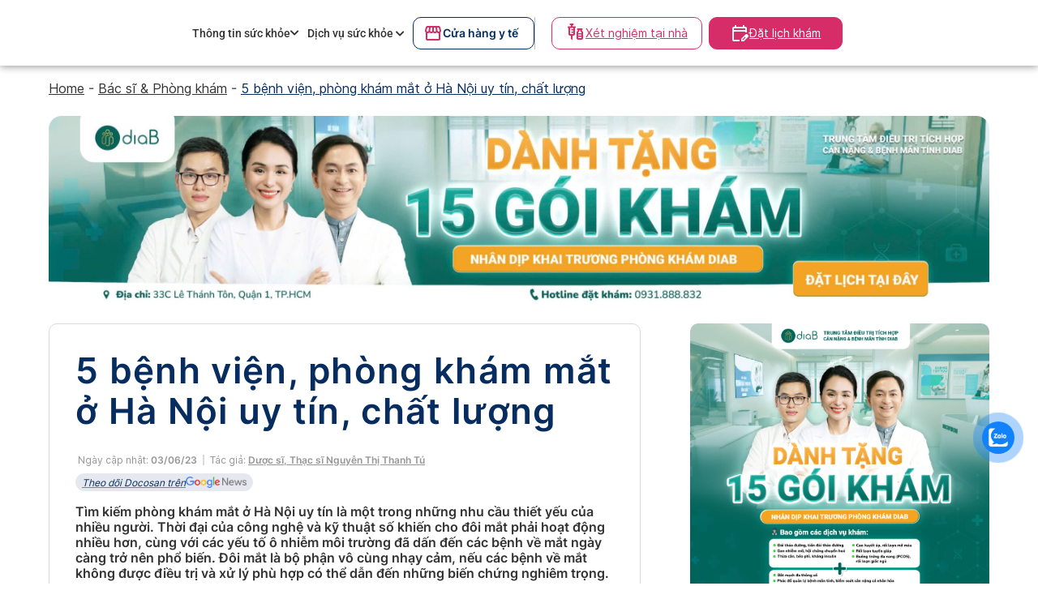

--- FILE ---
content_type: text/html; charset=UTF-8
request_url: https://www.docosan.com/blog/doi-tac/phong-kham-mat-o-ha-noi/
body_size: 24396
content:
<!doctype html>
<html lang="vi" prefix="og: https://ogp.me/ns#">

<head>
	<meta charset="UTF-8">
	<meta name="viewport" content="width=device-width, initial-scale=1">
	<link rel="profile" href="https://gmpg.org/xfn/11">
	<style>
		/* Header CSS */
		.medical-store-btn {
			font-weight: 600 !important;
			height: 40px !important;
			width: 158px !important;
			display: flex ;
			align-items: center;
			gap: 8px !important;
			border: 1px solid #ccc;
			border-radius: 20px;
			padding: 6px 12px;
			background-color: white;
			color: #002E63;
			font-size: 14px;
			border-color: #002E63 !important;
			cursor: pointer;
		}
		
		.medical-store-btn-desktop {
	      font-weight: 600 !important;
          height: 40px !important;
          width: 150px !important;
          display: flex;
          align-items: center;
          gap: 5px !important;
          border: 1px solid #ccc;
          border-radius: 10px;
          padding: 6px 12px;
          background-color: white;
          color: #002E63;
          font-size: 14px;
          border-color:  #002E63 !important;
          cursor: pointer;
		}
		.block-medical-desktop{
		display: flex;
		gap: 30px;
		}

		.medical-store-btn .icon {
			width: 20px;
			height: 20px;
		}

		/* apply by cache */
		/* start */
		.doctor-text {
			color: #4ABFA4 !important;
		}

		.content-footer.full-width {
			margin-top: 12px;
		}


		.doctor-button {
			display: block;
			width: 100%;
			text-align: center;
			padding: 12px;
			background-color: #4ABFA4;
			color: #fff;
			border: none;
			border-radius: 6px;
			font-weight: bold;
			text-decoration: none;
		}

		.doctor-name,
		.doctor-hospital {
			font-size: 20px;
			color: var(--wp--preset--color--docosan-blog-berkeley-blue);
			line-height: 28.13px;
		}


		.doctor-name {
			font-weight: 700;
			margin-top: 5px;
			color: black;
		}

		.doctor-hospital {
			margin-top: 5px;
		}

		.doctor-button-outline {
			display: block;
			width: 100%;
			padding: 10px 16px;
			border: 1px solid #002E63;
			border-radius: 10px;
			/* Nút bo tròn */
			background-color: #fff;
			color: #002E63;
			text-align: center;
			text-decoration: none;
			font-weight: bold;
			font-size: 15px;
		}

		a.doctor-button-outline {
			color: #002E63 !important;
		}

		.doctor-button-outline:hover {
			color: #fff;
		}

		@media screen and (max-width: 1170px) {
			.sidebar-container {
				display: none;
			}
		}

		.ad-mobile {
			width: 100%;
			padding: 15px 15px 0 15px;
			/* top, right, bottom, left */
		}

		.ad-banner {
			height: 130px;
			border-radius: var(--wp--custom--border-radius--medium);
			margin: var(--wp--custom--layout--spacing);
			margin-bottom: 0 !important;
		}

		@media screen and (max-width: 1170px) {
			.ad-banner {
				margin-top: 0;
				height: 100%;
			}
		}

		@media screen and (max-width: 600px) {
			.ad-banner {
				margin-right: 0px !important;
				margin-left: 0px !important;
			}

			.ad-banner.show_on_tablet,
			.ad-banner.show_on_mobile {
				margin-top: 0;
			}
		}

		.site-branding__container {
			display: flex;
			align-items: center;
			justify-content: space-between;
			margin-bottom: 0px !important;

			&>* {
				width: 100%;
			}
		}

		/* wpcf7*/

		/* contact */
		.form-wrapper {
			background: #f9f9f9;
			border: var(--wp--custom--border-width--tiny) solid var(--wp--preset--color--docosan-blog-border);
			border-radius: var(--wp--custom--border-radius--medium);
			padding: 12px 17px;
		}

		@media screen and (max-width: 600px) {
			.form-wrapper {
				padding: 10px 0px;
				background: #f9f9f9;
				border-radius: var(--wp--custom--border-radius--medium);
			}
		}

		.form-wrapper:not(:last-child) {
			margin-bottom: 20px;
		}

		.form-wrapper-container {
			display: flex;
			align-items: flex-start;
			gap: 20px 20px 20px;
			;
		}

		@media screen and (max-width: 600px) {
			.form-wrapper-container {
				gap: 8px;
			}
		}

		.form-wrapper {
			display: flex;
			flex-direction: column;
			gap: 16px;
			padding: 20px 20px 20px;
			border-radius: 20px;
			box-shadow: 0 4px 10px rgba(0, 0, 0, 0.05);
		}

		/* Cơ bản cho mỗi group */
		.form-group {}

		/* Input & Label */
		.form-group label {
			font-weight: 600;
			color: #444;
			font-size: 15px;
			margin-bottom: 8px;
			margin-left: 8px;
		}

		.form-group .form-input {
			padding: 12px 16px;
			border: 1px solid #ccc;
			border-radius: 15px;
			font-size: 16px;
			color: #333;
			height: 40px;
			box-sizing: border-box;
			width: 100%;
		}

		/* Nút submit */

		.form-button-group .wpcf7-spinner {
			height: 20px;
		}

		.form-button-group .form-submit {
			background-color: #072D60;
			color: white;
			border: none;
			padding: 10px 24px;
			border-radius: 15px;
			font-size: 16px;
			cursor: pointer;
			height: 40px;
			transition: background 0.3s ease;
			width: 100%;
		}

		.form-submit:hover {
			background-color: #072D60;
			/* Màu nền khi hover */
		}

		.form-submit:active {
			background-color: #0b7c3c;
			/* Màu nền khi nhấn */
		}

		.required {
			color: red;
			margin-left: 4px;
		}

		/* Container của mỗi trường */
		.form-group {
			position: relative;
			display: flex;
			flex-direction: column-reverse;
			/* đảo thứ tự: input -> label -> error */
		}

		@media screen and (max-width: 600px) {
			.container {
				margin: 0px !important;
			}
		}

		.site-header .header-main-wrapper {
			padding-top: 15px !important;
			padding-bottom: 15px !important;
		}

		/* button in bottom */
		@media (max-width: 600px) {

			.mobile-fixed-actions {
				position: fixed;
				bottom: 0;
				left: 0;
				width: 100%;
				background: #fff;
				z-index: 999;
				display: flex;
				justify-content: space-around;
				padding: 12px 10px;
				border-top: 1px solid #ccc;
				box-shadow: 0 -2px 4px rgba(0, 0, 0, 0.1);
				gap: 10px;
				margin: 0;
				opacity: 1;
				visibility: visible;
				pointer-events: auto;
				transition: bottom 0.2s ease, opacity 0.2s ease, visibility 0.2s ease;
			}

			.mobile-fixed-actions.hidden {
				bottom: -100px;
				/* float down off-screen */
				opacity: 0;
				visibility: hidden;
				pointer-events: none;
			}


			.btn {
				height: 48px;
				flex: 1.1;
				/* Tăng độ rộng của mỗi nút lên một chút */
				display: flex;
				align-items: center;
				/* Căn giữa theo chiều cao icon */
				justify-content: center;
				border-radius: 8px;
				font-size: 14px;
				border: none;
				cursor: pointer;
				text-align: center;
				gap: 8px;
				/* Khoảng cách giữa icon và text */
				border-radius: 14px;
				/* Tăng từ 8px lên 12px */
				font-weight: 600;
			}

			.btn-icon {
				width: 22px;
				height: 22px;
				margin-bottom: 4px;
			}

			.btn-outline {
				background: #fff;
				border: 1px solid #d10060;
				color: #d10060;
			}

			.btn-primary {
				background: #d10060;
				color: #fff;
			}
		}

		@media (min-width: 600px) {
			.mobile-fixed-actions {
				display: none !important;
			}
		}
		/* デフォルトで表示しない */
		.ad-desktop {
		  display: none !important;
		}

		/* 画面幅が768px以上のデスクトップ環境で表示 */
		@media screen and (min-width: 768px) {
		  .ad-desktop {
			display: block !important; /* または flex, inline-block など用途に応じて */
		  }
		}
		iframe.product-widget{
			height: 280px;
		}

		/* end */
	</style>
		<link rel="preload" href="https://www.docosan.com/blog/wp-content/themes/docoblog_s/assets/webfonts/inter-font/Inter-Regular.ttf"
		as="font" type="font/ttf" crossorigin>
	<link rel="preload" href="https://www.docosan.com/blog/wp-content/themes/docoblog_s/assets/webfonts/inter-font/Inter-SemiBold.ttf"
		as="font" type="font/ttf" crossorigin>
	<link rel="preload" href="https://www.docosan.com/blog/wp-content/themes/docoblog_s/assets/webfonts/inter-font/Inter-Light-BETA.ttf"
		as="font" type="font/ttf" crossorigin>
	<link rel="preload" href="https://www.docosan.com/blog/wp-content/themes/docoblog_s/assets/webfonts/fa-solid-900.woff2" as="font"
		type="font/ttf" crossorigin>
			<link rel="preload" id="static-bootstrap-min-preload-css" href="https://www.docosan.com/static/css/bootstrap.min.css"
			as="style" type="text/css" media="all">
		<link rel="preload" id="static-my-style-preload-css" href="https://www.docosan.com/static/css/my-style.css" as="style"
			type="text/css" media="all">
		<script>var docosan_blog_gtm_timeout = 0</script>
	
<!-- Search Engine Optimization by Rank Math - https://rankmath.com/ -->
<title>5 bệnh viện, phòng khám mắt ở Hà Nội uy tín, chất lượng</title>
<meta name="description" content="TOP bệnh viện, phòng khám mắt ở Hà Nội dựa trên các tiêu chí: Phòng khám uy tín, quy tụ đội ngũ y bác sĩ chuyên môn giỏi, chi phí phải chăng và trang thiết bị hiện đại..."/>
<meta name="robots" content="follow, index, max-snippet:-1, max-video-preview:-1, max-image-preview:large"/>
<link rel="canonical" href="https://www.docosan.com/blog/doi-tac/phong-kham-mat-o-ha-noi/" />
<meta property="og:locale" content="vi_VN" />
<meta property="og:type" content="article" />
<meta property="og:title" content="5 bệnh viện, phòng khám mắt ở Hà Nội uy tín, chất lượng" />
<meta property="og:description" content="TOP bệnh viện, phòng khám mắt ở Hà Nội dựa trên các tiêu chí: Phòng khám uy tín, quy tụ đội ngũ y bác sĩ chuyên môn giỏi, chi phí phải chăng và trang thiết bị hiện đại..." />
<meta property="og:url" content="https://www.docosan.com/blog/doi-tac/phong-kham-mat-o-ha-noi/" />
<meta property="og:site_name" content="Docosan Blog Site" />
<meta property="article:section" content="Bác sĩ &amp; Phòng khám" />
<meta property="og:updated_time" content="2023-06-03T00:00:00+07:00" />
<meta property="og:image" content="https://www.docosan.com/blog/wp-content/uploads/2021/07/phong-kham-mat-o-ha-noi-1.jpg" />
<meta property="og:image:secure_url" content="https://www.docosan.com/blog/wp-content/uploads/2021/07/phong-kham-mat-o-ha-noi-1.jpg" />
<meta property="og:image:width" content="800" />
<meta property="og:image:height" content="533" />
<meta property="og:image:alt" content="phòng khám mắt ở Hà Nội" />
<meta property="og:image:type" content="image/jpeg" />
<meta property="article:published_time" content="2021-07-02T00:00:00+07:00" />
<meta property="article:modified_time" content="2023-06-03T00:00:00+07:00" />
<meta name="twitter:card" content="summary_large_image" />
<meta name="twitter:title" content="5 bệnh viện, phòng khám mắt ở Hà Nội uy tín, chất lượng" />
<meta name="twitter:description" content="TOP bệnh viện, phòng khám mắt ở Hà Nội dựa trên các tiêu chí: Phòng khám uy tín, quy tụ đội ngũ y bác sĩ chuyên môn giỏi, chi phí phải chăng và trang thiết bị hiện đại..." />
<meta name="twitter:image" content="https://www.docosan.com/blog/wp-content/uploads/2021/07/phong-kham-mat-o-ha-noi-1.jpg" />
<meta name="twitter:label1" content="Written by" />
<meta name="twitter:data1" content="Dược sĩ, Thạc sĩ Nguyễn Thị Thanh Tú" />
<meta name="twitter:label2" content="Time to read" />
<meta name="twitter:data2" content="7 minutes" />
<script type="application/ld+json" class="rank-math-schema">{"@context":"https://schema.org","@graph":[{"@type":["Person","Organization"],"@id":"https://www.docosan.com/blog/#person","name":"Docosan Blog Site","logo":{"@type":"ImageObject","@id":"https://www.docosan.com/blog/#logo","url":"https://www.docosan.com/blog/wp-content/uploads/2025/04/Docosan-PNG-04-10-1-scaled.png","contentUrl":"https://www.docosan.com/blog/wp-content/uploads/2025/04/Docosan-PNG-04-10-1-scaled.png","caption":"Docosan Blog Site","inLanguage":"vi","width":"2560","height":"693"},"image":{"@type":"ImageObject","@id":"https://www.docosan.com/blog/#logo","url":"https://www.docosan.com/blog/wp-content/uploads/2025/04/Docosan-PNG-04-10-1-scaled.png","contentUrl":"https://www.docosan.com/blog/wp-content/uploads/2025/04/Docosan-PNG-04-10-1-scaled.png","caption":"Docosan Blog Site","inLanguage":"vi","width":"2560","height":"693"}},{"@type":"WebSite","@id":"https://www.docosan.com/blog/#website","url":"https://www.docosan.com/blog","name":"Docosan Blog Site","publisher":{"@id":"https://www.docosan.com/blog/#person"},"inLanguage":"vi"},{"@type":"ImageObject","@id":"https://www.docosan.com/blog/wp-content/uploads/2021/07/phong-kham-mat-o-ha-noi-1.jpg","url":"https://www.docosan.com/blog/wp-content/uploads/2021/07/phong-kham-mat-o-ha-noi-1.jpg","width":"800","height":"533","inLanguage":"vi"},{"@type":"BreadcrumbList","@id":"https://www.docosan.com/blog/doi-tac/phong-kham-mat-o-ha-noi/#breadcrumb","itemListElement":[{"@type":"ListItem","position":"1","item":{"@id":"https://www.docosan.com/blog","name":"Home"}},{"@type":"ListItem","position":"2","item":{"@id":"https://www.docosan.com/blog/doi-tac/","name":"B\u00e1c s\u0129 &amp; Ph\u00f2ng kh\u00e1m"}},{"@type":"ListItem","position":"3","item":{"@id":"https://www.docosan.com/blog/doi-tac/phong-kham-mat-o-ha-noi/","name":"5 b\u1ec7nh vi\u1ec7n, ph\u00f2ng kh\u00e1m m\u1eaft \u1edf H\u00e0 N\u1ed9i uy t\u00edn, ch\u1ea5t l\u01b0\u1ee3ng"}}]},{"@type":"WebPage","@id":"https://www.docosan.com/blog/doi-tac/phong-kham-mat-o-ha-noi/#webpage","url":"https://www.docosan.com/blog/doi-tac/phong-kham-mat-o-ha-noi/","name":"5 b\u1ec7nh vi\u1ec7n, ph\u00f2ng kh\u00e1m m\u1eaft \u1edf H\u00e0 N\u1ed9i uy t\u00edn, ch\u1ea5t l\u01b0\u1ee3ng","datePublished":"2021-07-02T00:00:00+07:00","dateModified":"2023-06-03T00:00:00+07:00","isPartOf":{"@id":"https://www.docosan.com/blog/#website"},"primaryImageOfPage":{"@id":"https://www.docosan.com/blog/wp-content/uploads/2021/07/phong-kham-mat-o-ha-noi-1.jpg"},"inLanguage":"vi","breadcrumb":{"@id":"https://www.docosan.com/blog/doi-tac/phong-kham-mat-o-ha-noi/#breadcrumb"}},{"@type":"Person","@id":"https://www.docosan.com/blog/author/tunguyen/","name":"D\u01b0\u1ee3c s\u0129, Th\u1ea1c s\u0129 Nguy\u1ec5n Th\u1ecb Thanh T\u00fa","url":"https://www.docosan.com/blog/author/tunguyen/","image":{"@type":"ImageObject","@id":"https://secure.gravatar.com/avatar/47db477f35f7088cc4308dfae5766563953969e8619368b2024d9023db2e9c56?s=96&amp;d=identicon&amp;r=g","url":"https://secure.gravatar.com/avatar/47db477f35f7088cc4308dfae5766563953969e8619368b2024d9023db2e9c56?s=96&amp;d=identicon&amp;r=g","caption":"D\u01b0\u1ee3c s\u0129, Th\u1ea1c s\u0129 Nguy\u1ec5n Th\u1ecb Thanh T\u00fa","inLanguage":"vi"}},{"@type":"BlogPosting","headline":"5 b\u1ec7nh vi\u1ec7n, ph\u00f2ng kh\u00e1m m\u1eaft \u1edf H\u00e0 N\u1ed9i uy t\u00edn, ch\u1ea5t l\u01b0\u1ee3ng","keywords":"ph\u00f2ng kh\u00e1m m\u1eaft \u1edf H\u00e0 N\u1ed9i","datePublished":"2021-07-02T00:00:00+07:00","dateModified":"2023-06-03T00:00:00+07:00","articleSection":"B\u00e1c s\u0129 &amp; Ph\u00f2ng kh\u00e1m, Nh\u00e3n Khoa","author":{"@id":"https://www.docosan.com/blog/author/tunguyen/","name":"D\u01b0\u1ee3c s\u0129, Th\u1ea1c s\u0129 Nguy\u1ec5n Th\u1ecb Thanh T\u00fa"},"publisher":{"@id":"https://www.docosan.com/blog/#person"},"description":"TOP b\u1ec7nh vi\u1ec7n, ph\u00f2ng kh\u00e1m m\u1eaft \u1edf H\u00e0 N\u1ed9i d\u1ef1a tr\u00ean c\u00e1c ti\u00eau ch\u00ed: Ph\u00f2ng kh\u00e1m uy t\u00edn, quy t\u1ee5 \u0111\u1ed9i ng\u0169 y b\u00e1c s\u0129 chuy\u00ean m\u00f4n gi\u1ecfi, chi ph\u00ed ph\u1ea3i ch\u0103ng v\u00e0 trang thi\u1ebft b\u1ecb hi\u1ec7n \u0111\u1ea1i...","name":"5 b\u1ec7nh vi\u1ec7n, ph\u00f2ng kh\u00e1m m\u1eaft \u1edf H\u00e0 N\u1ed9i uy t\u00edn, ch\u1ea5t l\u01b0\u1ee3ng","@id":"https://www.docosan.com/blog/doi-tac/phong-kham-mat-o-ha-noi/#richSnippet","isPartOf":{"@id":"https://www.docosan.com/blog/doi-tac/phong-kham-mat-o-ha-noi/#webpage"},"image":{"@id":"https://www.docosan.com/blog/wp-content/uploads/2021/07/phong-kham-mat-o-ha-noi-1.jpg"},"inLanguage":"vi","mainEntityOfPage":{"@id":"https://www.docosan.com/blog/doi-tac/phong-kham-mat-o-ha-noi/#webpage"}}]}</script>
<!-- /Rank Math WordPress SEO plugin -->

<link rel='dns-prefetch' href='//www.docosan.com' />
<link rel='dns-prefetch' href='//cdnjs.cloudflare.com' />
<link rel='dns-prefetch' href='//www.googletagmanager.com' />
<link rel="alternate" type="application/rss+xml" title="Dòng thông tin Docosan Blog Site &raquo;" href="https://www.docosan.com/blog/feed/" />
<link rel="alternate" type="application/rss+xml" title="Docosan Blog Site &raquo; Dòng bình luận" href="https://www.docosan.com/blog/comments/feed/" />
<link rel="alternate" type="application/rss+xml" title="Docosan Blog Site &raquo; 5 bệnh viện, phòng khám mắt ở Hà Nội uy tín, chất lượng Dòng bình luận" href="https://www.docosan.com/blog/doi-tac/phong-kham-mat-o-ha-noi/feed/" />
<link rel="alternate" title="oNhúng (JSON)" type="application/json+oembed" href="https://www.docosan.com/blog/wp-json/oembed/1.0/embed?url=https%3A%2F%2Fwww.docosan.com%2Fblog%2Fdoi-tac%2Fphong-kham-mat-o-ha-noi%2F" />
<link rel="alternate" title="oNhúng (XML)" type="text/xml+oembed" href="https://www.docosan.com/blog/wp-json/oembed/1.0/embed?url=https%3A%2F%2Fwww.docosan.com%2Fblog%2Fdoi-tac%2Fphong-kham-mat-o-ha-noi%2F&#038;format=xml" />
<style id='wp-img-auto-sizes-contain-inline-css'>
img:is([sizes=auto i],[sizes^="auto," i]){contain-intrinsic-size:3000px 1500px}
/*# sourceURL=wp-img-auto-sizes-contain-inline-css */
</style>
<link rel="preload" id="genesis-blocks-style-css-preload-css" href="https://www.docosan.com/blog/wp-content/plugins/genesis-blocks/dist/style-blocks.build.css?ver=1718881720" as="style" type="text/css" media="all"><link rel='stylesheet' id='genesis-blocks-style-css-css' href='https://www.docosan.com/blog/wp-content/plugins/genesis-blocks/dist/style-blocks.build.css?ver=1718881720' media='all' />
<style id='wp-emoji-styles-inline-css'>

	img.wp-smiley, img.emoji {
		display: inline !important;
		border: none !important;
		box-shadow: none !important;
		height: 1em !important;
		width: 1em !important;
		margin: 0 0.07em !important;
		vertical-align: -0.1em !important;
		background: none !important;
		padding: 0 !important;
	}
/*# sourceURL=wp-emoji-styles-inline-css */
</style>
<link rel="preload" id="contact-form-7-preload-css" href="https://www.docosan.com/blog/wp-content/plugins/contact-form-7/includes/css/styles.css?ver=5.8.1" as="style" type="text/css" media="all"><link rel='stylesheet' id='contact-form-7-css' href='https://www.docosan.com/blog/wp-content/plugins/contact-form-7/includes/css/styles.css?ver=5.8.1' media='all' />
<link rel="preload" id="toc-screen-preload-css" href="https://www.docosan.com/blog/wp-content/plugins/table-of-contents-plus/screen.min.css?ver=2302" as="style" type="text/css" media="all"><link rel='stylesheet' id='toc-screen-css' href='https://www.docosan.com/blog/wp-content/plugins/table-of-contents-plus/screen.min.css?ver=2302' media='all' />
<style id='toc-screen-inline-css'>
div#toc_container {width: 100%;}
/*# sourceURL=toc-screen-inline-css */
</style>
<link rel='stylesheet' id='cmoz-style-css' href='https://www.docosan.com/blog/wp-content/plugins/contact-me-on-zalo/assets/css/style-2.css?ver=1.0.4' media='all' />
<link rel='stylesheet' id='docosan-blog-style-css' href='https://www.docosan.com/blog/wp-content/themes/docoblog_s/style.css?ver=1.0.0' media='all' />
<link rel="preload" id="docosan-blog-fontawesome-style-all-preload-css" href="https://cdnjs.cloudflare.com/ajax/libs/font-awesome/5.15.3/css/all.min.css?ver=1.0.0" as="style" type="text/css" media="all"><link rel='stylesheet' id='docosan-blog-fontawesome-style-all-css' href='https://cdnjs.cloudflare.com/ajax/libs/font-awesome/5.15.3/css/all.min.css?ver=1.0.0' media='all' />
<script src="https://www.docosan.com/blog/wp-includes/js/jquery/jquery.min.js?ver=3.7.1" id="jquery-core-js"></script>
<script defer="true" src="https://www.docosan.com/blog/wp-content/themes/docoblog_s/assets/js/owl.carousel.min.js?ver=1.0.0" id="docosan-blog-owl-carousel-script-js"></script>
<link rel="https://api.w.org/" href="https://www.docosan.com/blog/wp-json/" /><link rel="alternate" title="JSON" type="application/json" href="https://www.docosan.com/blog/wp-json/wp/v2/posts/103138" /><link rel="EditURI" type="application/rsd+xml" title="RSD" href="https://www.docosan.com/blog/xmlrpc.php?rsd" />
<link rel='shortlink' href='https://www.docosan.com/blog/?p=103138' />
<meta name="generator" content="Site Kit by Google 1.134.0" /><link rel="pingback" href="https://www.docosan.com/blog/xmlrpc.php"><meta name="google-site-verification" content="m9y7vIWVHkcB4DN8cM1vpiWE5HQYljcAc0dLqVQHpzU"><!-- Call Now Button 1.4.2 (https://callnowbutton.com) [renderer:cloud, id:domain_45578abe_eba0_4250_b629_81b25ad11fa4]-->
<script data-cnb-version="1.4.2" type="text/javascript" async="async" src="https://user.callnowbutton.com/domain_45578abe_eba0_4250_b629_81b25ad11fa4.js?dbver=1747252249"></script>

<!-- Đoạn mã Google Tag Manager được thêm bởi Site Kit -->
<script>
			( function( w, d, s, l, i ) {
				w[l] = w[l] || [];
				w[l].push( {'gtm.start': new Date().getTime(), event: 'gtm.js'} );
				var f = d.getElementsByTagName( s )[0],
					j = d.createElement( s ), dl = l != 'dataLayer' ? '&l=' + l : '';
				j.async = true;
				j.src = 'https://www.googletagmanager.com/gtm.js?id=' + i + dl;
				f.parentNode.insertBefore( j, f );
			} )( window, document, 'script', 'dataLayer', 'GTM-TMTNWPQ' );
			
</script>

<!-- Kết thúc đoạn mã Google Tag Manager được thêm bởi Site Kit -->
<link rel="icon" href="https://www.docosan.com/blog/wp-content/uploads/2025/01/cropped-Favicon-offical-32x32.png" sizes="32x32" />
<link rel="icon" href="https://www.docosan.com/blog/wp-content/uploads/2025/01/cropped-Favicon-offical-192x192.png" sizes="192x192" />
<link rel="apple-touch-icon" href="https://www.docosan.com/blog/wp-content/uploads/2025/01/cropped-Favicon-offical-180x180.png" />
<meta name="msapplication-TileImage" content="https://www.docosan.com/blog/wp-content/uploads/2025/01/cropped-Favicon-offical-270x270.png" />
		<style id="wp-custom-css">
			
.zalo-container{
bottom: 160px;
}

.zalo-container.right{
right:1.8rem;
}

.zalo-chat-widget{
	margin-right:-25px;
	margin-bottom:40px;	
}
.main-contact{
	display:none
}

.btt-container .back-to-top {
    bottom: 80px;
    right: 25px;
    position: absolute;
}
.site-footer .logo-container img {
    margin-left: 0px;

}
.site-footer .logo-container img {
    width: 100%;
}		</style>
			<script>(function (w, d, s, l, i) {
			w[l] = w[l] || []; w[l].push({
				'gtm.start':
					new Date().getTime(), event: 'gtm.js'
			}); var f = d.getElementsByTagName(s)[0],
				j = d.createElement(s), dl = l != 'dataLayer' ? '&l=' + l : ''; j.async = true; j.src =
					'https://www.googletagmanager.com/gtm.js?id=' + i + dl; f.parentNode.insertBefore(j, f);
		})(window, document, 'script', 'dataLayer', 'GTM-5BJDSJ3K');</script>
	<style id='wp-block-heading-inline-css'>
h1:where(.wp-block-heading).has-background,h2:where(.wp-block-heading).has-background,h3:where(.wp-block-heading).has-background,h4:where(.wp-block-heading).has-background,h5:where(.wp-block-heading).has-background,h6:where(.wp-block-heading).has-background{padding:1.25em 2.375em}h1.has-text-align-left[style*=writing-mode]:where([style*=vertical-lr]),h1.has-text-align-right[style*=writing-mode]:where([style*=vertical-rl]),h2.has-text-align-left[style*=writing-mode]:where([style*=vertical-lr]),h2.has-text-align-right[style*=writing-mode]:where([style*=vertical-rl]),h3.has-text-align-left[style*=writing-mode]:where([style*=vertical-lr]),h3.has-text-align-right[style*=writing-mode]:where([style*=vertical-rl]),h4.has-text-align-left[style*=writing-mode]:where([style*=vertical-lr]),h4.has-text-align-right[style*=writing-mode]:where([style*=vertical-rl]),h5.has-text-align-left[style*=writing-mode]:where([style*=vertical-lr]),h5.has-text-align-right[style*=writing-mode]:where([style*=vertical-rl]),h6.has-text-align-left[style*=writing-mode]:where([style*=vertical-lr]),h6.has-text-align-right[style*=writing-mode]:where([style*=vertical-rl]){rotate:180deg}
/*# sourceURL=https://www.docosan.com/blog/wp-includes/blocks/heading/style.min.css */
</style>
<style id='wp-block-image-inline-css'>
.wp-block-image>a,.wp-block-image>figure>a{display:inline-block}.wp-block-image img{box-sizing:border-box;height:auto;max-width:100%;vertical-align:bottom}@media not (prefers-reduced-motion){.wp-block-image img.hide{visibility:hidden}.wp-block-image img.show{animation:show-content-image .4s}}.wp-block-image[style*=border-radius] img,.wp-block-image[style*=border-radius]>a{border-radius:inherit}.wp-block-image.has-custom-border img{box-sizing:border-box}.wp-block-image.aligncenter{text-align:center}.wp-block-image.alignfull>a,.wp-block-image.alignwide>a{width:100%}.wp-block-image.alignfull img,.wp-block-image.alignwide img{height:auto;width:100%}.wp-block-image .aligncenter,.wp-block-image .alignleft,.wp-block-image .alignright,.wp-block-image.aligncenter,.wp-block-image.alignleft,.wp-block-image.alignright{display:table}.wp-block-image .aligncenter>figcaption,.wp-block-image .alignleft>figcaption,.wp-block-image .alignright>figcaption,.wp-block-image.aligncenter>figcaption,.wp-block-image.alignleft>figcaption,.wp-block-image.alignright>figcaption{caption-side:bottom;display:table-caption}.wp-block-image .alignleft{float:left;margin:.5em 1em .5em 0}.wp-block-image .alignright{float:right;margin:.5em 0 .5em 1em}.wp-block-image .aligncenter{margin-left:auto;margin-right:auto}.wp-block-image :where(figcaption){margin-bottom:1em;margin-top:.5em}.wp-block-image.is-style-circle-mask img{border-radius:9999px}@supports ((-webkit-mask-image:none) or (mask-image:none)) or (-webkit-mask-image:none){.wp-block-image.is-style-circle-mask img{border-radius:0;-webkit-mask-image:url('data:image/svg+xml;utf8,<svg viewBox="0 0 100 100" xmlns="http://www.w3.org/2000/svg"><circle cx="50" cy="50" r="50"/></svg>');mask-image:url('data:image/svg+xml;utf8,<svg viewBox="0 0 100 100" xmlns="http://www.w3.org/2000/svg"><circle cx="50" cy="50" r="50"/></svg>');mask-mode:alpha;-webkit-mask-position:center;mask-position:center;-webkit-mask-repeat:no-repeat;mask-repeat:no-repeat;-webkit-mask-size:contain;mask-size:contain}}:root :where(.wp-block-image.is-style-rounded img,.wp-block-image .is-style-rounded img){border-radius:9999px}.wp-block-image figure{margin:0}.wp-lightbox-container{display:flex;flex-direction:column;position:relative}.wp-lightbox-container img{cursor:zoom-in}.wp-lightbox-container img:hover+button{opacity:1}.wp-lightbox-container button{align-items:center;backdrop-filter:blur(16px) saturate(180%);background-color:#5a5a5a40;border:none;border-radius:4px;cursor:zoom-in;display:flex;height:20px;justify-content:center;opacity:0;padding:0;position:absolute;right:16px;text-align:center;top:16px;width:20px;z-index:100}@media not (prefers-reduced-motion){.wp-lightbox-container button{transition:opacity .2s ease}}.wp-lightbox-container button:focus-visible{outline:3px auto #5a5a5a40;outline:3px auto -webkit-focus-ring-color;outline-offset:3px}.wp-lightbox-container button:hover{cursor:pointer;opacity:1}.wp-lightbox-container button:focus{opacity:1}.wp-lightbox-container button:focus,.wp-lightbox-container button:hover,.wp-lightbox-container button:not(:hover):not(:active):not(.has-background){background-color:#5a5a5a40;border:none}.wp-lightbox-overlay{box-sizing:border-box;cursor:zoom-out;height:100vh;left:0;overflow:hidden;position:fixed;top:0;visibility:hidden;width:100%;z-index:100000}.wp-lightbox-overlay .close-button{align-items:center;cursor:pointer;display:flex;justify-content:center;min-height:40px;min-width:40px;padding:0;position:absolute;right:calc(env(safe-area-inset-right) + 16px);top:calc(env(safe-area-inset-top) + 16px);z-index:5000000}.wp-lightbox-overlay .close-button:focus,.wp-lightbox-overlay .close-button:hover,.wp-lightbox-overlay .close-button:not(:hover):not(:active):not(.has-background){background:none;border:none}.wp-lightbox-overlay .lightbox-image-container{height:var(--wp--lightbox-container-height);left:50%;overflow:hidden;position:absolute;top:50%;transform:translate(-50%,-50%);transform-origin:top left;width:var(--wp--lightbox-container-width);z-index:9999999999}.wp-lightbox-overlay .wp-block-image{align-items:center;box-sizing:border-box;display:flex;height:100%;justify-content:center;margin:0;position:relative;transform-origin:0 0;width:100%;z-index:3000000}.wp-lightbox-overlay .wp-block-image img{height:var(--wp--lightbox-image-height);min-height:var(--wp--lightbox-image-height);min-width:var(--wp--lightbox-image-width);width:var(--wp--lightbox-image-width)}.wp-lightbox-overlay .wp-block-image figcaption{display:none}.wp-lightbox-overlay button{background:none;border:none}.wp-lightbox-overlay .scrim{background-color:#fff;height:100%;opacity:.9;position:absolute;width:100%;z-index:2000000}.wp-lightbox-overlay.active{visibility:visible}@media not (prefers-reduced-motion){.wp-lightbox-overlay.active{animation:turn-on-visibility .25s both}.wp-lightbox-overlay.active img{animation:turn-on-visibility .35s both}.wp-lightbox-overlay.show-closing-animation:not(.active){animation:turn-off-visibility .35s both}.wp-lightbox-overlay.show-closing-animation:not(.active) img{animation:turn-off-visibility .25s both}.wp-lightbox-overlay.zoom.active{animation:none;opacity:1;visibility:visible}.wp-lightbox-overlay.zoom.active .lightbox-image-container{animation:lightbox-zoom-in .4s}.wp-lightbox-overlay.zoom.active .lightbox-image-container img{animation:none}.wp-lightbox-overlay.zoom.active .scrim{animation:turn-on-visibility .4s forwards}.wp-lightbox-overlay.zoom.show-closing-animation:not(.active){animation:none}.wp-lightbox-overlay.zoom.show-closing-animation:not(.active) .lightbox-image-container{animation:lightbox-zoom-out .4s}.wp-lightbox-overlay.zoom.show-closing-animation:not(.active) .lightbox-image-container img{animation:none}.wp-lightbox-overlay.zoom.show-closing-animation:not(.active) .scrim{animation:turn-off-visibility .4s forwards}}@keyframes show-content-image{0%{visibility:hidden}99%{visibility:hidden}to{visibility:visible}}@keyframes turn-on-visibility{0%{opacity:0}to{opacity:1}}@keyframes turn-off-visibility{0%{opacity:1;visibility:visible}99%{opacity:0;visibility:visible}to{opacity:0;visibility:hidden}}@keyframes lightbox-zoom-in{0%{transform:translate(calc((-100vw + var(--wp--lightbox-scrollbar-width))/2 + var(--wp--lightbox-initial-left-position)),calc(-50vh + var(--wp--lightbox-initial-top-position))) scale(var(--wp--lightbox-scale))}to{transform:translate(-50%,-50%) scale(1)}}@keyframes lightbox-zoom-out{0%{transform:translate(-50%,-50%) scale(1);visibility:visible}99%{visibility:visible}to{transform:translate(calc((-100vw + var(--wp--lightbox-scrollbar-width))/2 + var(--wp--lightbox-initial-left-position)),calc(-50vh + var(--wp--lightbox-initial-top-position))) scale(var(--wp--lightbox-scale));visibility:hidden}}
/*# sourceURL=https://www.docosan.com/blog/wp-includes/blocks/image/style.min.css */
</style>
<style id='wp-block-list-inline-css'>
ol,ul{box-sizing:border-box}:root :where(.wp-block-list.has-background){padding:1.25em 2.375em}
/*# sourceURL=https://www.docosan.com/blog/wp-includes/blocks/list/style.min.css */
</style>
<style id='wp-block-paragraph-inline-css'>
.is-small-text{font-size:.875em}.is-regular-text{font-size:1em}.is-large-text{font-size:2.25em}.is-larger-text{font-size:3em}.has-drop-cap:not(:focus):first-letter{float:left;font-size:8.4em;font-style:normal;font-weight:100;line-height:.68;margin:.05em .1em 0 0;text-transform:uppercase}body.rtl .has-drop-cap:not(:focus):first-letter{float:none;margin-left:.1em}p.has-drop-cap.has-background{overflow:hidden}:root :where(p.has-background){padding:1.25em 2.375em}:where(p.has-text-color:not(.has-link-color)) a{color:inherit}p.has-text-align-left[style*="writing-mode:vertical-lr"],p.has-text-align-right[style*="writing-mode:vertical-rl"]{rotate:180deg}
/*# sourceURL=https://www.docosan.com/blog/wp-includes/blocks/paragraph/style.min.css */
</style>
<style id='global-styles-inline-css'>
:root{--wp--preset--aspect-ratio--square: 1;--wp--preset--aspect-ratio--4-3: 4/3;--wp--preset--aspect-ratio--3-4: 3/4;--wp--preset--aspect-ratio--3-2: 3/2;--wp--preset--aspect-ratio--2-3: 2/3;--wp--preset--aspect-ratio--16-9: 16/9;--wp--preset--aspect-ratio--9-16: 9/16;--wp--preset--color--black: #000000;--wp--preset--color--cyan-bluish-gray: #abb8c3;--wp--preset--color--white: #ffffff;--wp--preset--color--pale-pink: #f78da7;--wp--preset--color--vivid-red: #cf2e2e;--wp--preset--color--luminous-vivid-orange: #ff6900;--wp--preset--color--luminous-vivid-amber: #fcb900;--wp--preset--color--light-green-cyan: #7bdcb5;--wp--preset--color--vivid-green-cyan: #00d084;--wp--preset--color--pale-cyan-blue: #8ed1fc;--wp--preset--color--vivid-cyan-blue: #0693e3;--wp--preset--color--vivid-purple: #9b51e0;--wp--preset--color--docosan-body-bg: #F2F2F2;--wp--preset--color--docosan-blog-green: #4AC0A4;--wp--preset--color--docosan-blog-lightened-green: #5b9386;--wp--preset--color--docosan-blog-blue: #70BDE9;--wp--preset--color--docosan-blog-pink: #D62D68;--wp--preset--color--docosan-blog-gold: #FFC455;--wp--preset--color--docosan-blog-berkeley-blue: #072D60;--wp--preset--color--docosan-blog-darkened-dark-blue: #001F48;--wp--preset--color--docosan-blog-border: #D9D9D9;--wp--preset--color--docosan-blog-text-default: #333333;--wp--preset--gradient--vivid-cyan-blue-to-vivid-purple: linear-gradient(135deg,rgb(6,147,227) 0%,rgb(155,81,224) 100%);--wp--preset--gradient--light-green-cyan-to-vivid-green-cyan: linear-gradient(135deg,rgb(122,220,180) 0%,rgb(0,208,130) 100%);--wp--preset--gradient--luminous-vivid-amber-to-luminous-vivid-orange: linear-gradient(135deg,rgb(252,185,0) 0%,rgb(255,105,0) 100%);--wp--preset--gradient--luminous-vivid-orange-to-vivid-red: linear-gradient(135deg,rgb(255,105,0) 0%,rgb(207,46,46) 100%);--wp--preset--gradient--very-light-gray-to-cyan-bluish-gray: linear-gradient(135deg,rgb(238,238,238) 0%,rgb(169,184,195) 100%);--wp--preset--gradient--cool-to-warm-spectrum: linear-gradient(135deg,rgb(74,234,220) 0%,rgb(151,120,209) 20%,rgb(207,42,186) 40%,rgb(238,44,130) 60%,rgb(251,105,98) 80%,rgb(254,248,76) 100%);--wp--preset--gradient--blush-light-purple: linear-gradient(135deg,rgb(255,206,236) 0%,rgb(152,150,240) 100%);--wp--preset--gradient--blush-bordeaux: linear-gradient(135deg,rgb(254,205,165) 0%,rgb(254,45,45) 50%,rgb(107,0,62) 100%);--wp--preset--gradient--luminous-dusk: linear-gradient(135deg,rgb(255,203,112) 0%,rgb(199,81,192) 50%,rgb(65,88,208) 100%);--wp--preset--gradient--pale-ocean: linear-gradient(135deg,rgb(255,245,203) 0%,rgb(182,227,212) 50%,rgb(51,167,181) 100%);--wp--preset--gradient--electric-grass: linear-gradient(135deg,rgb(202,248,128) 0%,rgb(113,206,126) 100%);--wp--preset--gradient--midnight: linear-gradient(135deg,rgb(2,3,129) 0%,rgb(40,116,252) 100%);--wp--preset--font-size--small: 0.9375rem;--wp--preset--font-size--medium: 1.0625rem;--wp--preset--font-size--large: 1.375rem;--wp--preset--font-size--x-large: clamp(1.5rem, 2.8vw, 1.625rem);--wp--preset--font-size--gargantuan: clamp(2.625rem, 5.4vw, 3.375rem);--wp--preset--font-size--colossal: clamp(2.5rem, 4.8vw, 3rem);--wp--preset--font-size--gigantic: clamp(2.125rem, 4.4vw, 2.75rem);--wp--preset--font-size--jumbo: clamp(2rem, 4vw, 2.5rem);--wp--preset--font-size--huge: clamp(1.875rem, 3.6vw, 2.25rem);--wp--preset--font-size--big: clamp(1.75rem, 3.2vw, 2rem);--wp--preset--font-size--tiny: 0.8125rem;--wp--preset--font-size--min: 0.75rem;--wp--preset--font-family--system-sans-serif: -apple-system,BlinkMacSystemFont,"Segoe UI",Roboto,Oxygen-Sans,Ubuntu,Cantarell,"Helvetica Neue",sans-serif;--wp--preset--font-family--system-serif: -apple-system-ui-serif, ui-serif, Noto Serif, Iowan Old Style, Apple Garamond, Baskerville, Times New Roman, Droid Serif, Times, Source Serif Pro, serif, Apple Color Emoji, Segoe UI Emoji, Segoe UI Symbol;--wp--preset--font-family--inter: "Inter", sans-serif;--wp--preset--spacing--20: 0.44rem;--wp--preset--spacing--30: 0.67rem;--wp--preset--spacing--40: 1rem;--wp--preset--spacing--50: 1.5rem;--wp--preset--spacing--60: 2.25rem;--wp--preset--spacing--70: 3.38rem;--wp--preset--spacing--80: 5.06rem;--wp--preset--shadow--natural: 6px 6px 9px rgba(0, 0, 0, 0.2);--wp--preset--shadow--deep: 12px 12px 50px rgba(0, 0, 0, 0.4);--wp--preset--shadow--sharp: 6px 6px 0px rgba(0, 0, 0, 0.2);--wp--preset--shadow--outlined: 6px 6px 0px -3px rgb(255, 255, 255), 6px 6px rgb(0, 0, 0);--wp--preset--shadow--crisp: 6px 6px 0px rgb(0, 0, 0);--wp--custom--border-radius--tiny: 4px;--wp--custom--border-radius--small: 8px;--wp--custom--border-radius--medium: 10px;--wp--custom--border-radius--large: 50%;--wp--custom--border-width--tiny: 1px;--wp--custom--border-width--small: 2px;--wp--custom--border-width--medium: 3px;--wp--custom--border-width--large: 4px;--wp--custom--box-shadow--1: 0px 4px 4px 0px #00000026;--wp--custom--box-shadow--2: rgba(0, 0, 0, 0.5) 0px 0px 10px 0px;--wp--custom--color--link: var(--wp--preset--color--docosan-blog-lightened-green);--wp--custom--layout--content: 736px;--wp--custom--layout--wide: 1200px;--wp--custom--layout--sidebar: 336px;--wp--custom--layout--page: var(--wp--custom--layout--content);--wp--custom--layout--padding: 16px;--wp--custom--layout--content-padding: 32px;--wp--custom--layout--spacing: 24px 0;--wp--custom--layout--block-gap: 24px;--wp--custom--layout--block-gap-large: 60px;--wp--custom--letter-spacing--none: normal;--wp--custom--letter-spacing--tight: .03em;--wp--custom--letter-spacing--loose: .05em;--wp--custom--letter-spacing--looser: .1em;--wp--custom--line-height--tiny: 1.15;--wp--custom--line-height--small: 1.2;--wp--custom--line-height--medium: 1.4;--wp--custom--line-height--normal: 1.75;--wp--custom--typography--heading--font-family: var(--wp--preset--font-family--inter);--wp--custom--typography--heading--letter-spacing: var(--wp--custom--letter-spacing--tight);--wp--custom--typography--heading--text-transform: none;--wp--custom--typography--interface--font-family: var(--wp--preset--font-family--inter);--wp--custom--typography--interface--letter-spacing: var(--wp--custom--letter-spacing--loose);}:root { --wp--style--global--content-size: var(--wp--custom--layout--content);--wp--style--global--wide-size: var(--wp--custom--layout--wide); }:where(body) { margin: 0; }.wp-site-blocks > .alignleft { float: left; margin-right: 2em; }.wp-site-blocks > .alignright { float: right; margin-left: 2em; }.wp-site-blocks > .aligncenter { justify-content: center; margin-left: auto; margin-right: auto; }:where(.wp-site-blocks) > * { margin-block-start: var(--wp--custom--layout--padding); margin-block-end: 0; }:where(.wp-site-blocks) > :first-child { margin-block-start: 0; }:where(.wp-site-blocks) > :last-child { margin-block-end: 0; }:root { --wp--style--block-gap: var(--wp--custom--layout--padding); }:root :where(.is-layout-flow) > :first-child{margin-block-start: 0;}:root :where(.is-layout-flow) > :last-child{margin-block-end: 0;}:root :where(.is-layout-flow) > *{margin-block-start: var(--wp--custom--layout--padding);margin-block-end: 0;}:root :where(.is-layout-constrained) > :first-child{margin-block-start: 0;}:root :where(.is-layout-constrained) > :last-child{margin-block-end: 0;}:root :where(.is-layout-constrained) > *{margin-block-start: var(--wp--custom--layout--padding);margin-block-end: 0;}:root :where(.is-layout-flex){gap: var(--wp--custom--layout--padding);}:root :where(.is-layout-grid){gap: var(--wp--custom--layout--padding);}.is-layout-flow > .alignleft{float: left;margin-inline-start: 0;margin-inline-end: 2em;}.is-layout-flow > .alignright{float: right;margin-inline-start: 2em;margin-inline-end: 0;}.is-layout-flow > .aligncenter{margin-left: auto !important;margin-right: auto !important;}.is-layout-constrained > .alignleft{float: left;margin-inline-start: 0;margin-inline-end: 2em;}.is-layout-constrained > .alignright{float: right;margin-inline-start: 2em;margin-inline-end: 0;}.is-layout-constrained > .aligncenter{margin-left: auto !important;margin-right: auto !important;}.is-layout-constrained > :where(:not(.alignleft):not(.alignright):not(.alignfull)){max-width: var(--wp--style--global--content-size);margin-left: auto !important;margin-right: auto !important;}.is-layout-constrained > .alignwide{max-width: var(--wp--style--global--wide-size);}body .is-layout-flex{display: flex;}.is-layout-flex{flex-wrap: wrap;align-items: center;}.is-layout-flex > :is(*, div){margin: 0;}body .is-layout-grid{display: grid;}.is-layout-grid > :is(*, div){margin: 0;}body{background-color: var(--wp--preset--color--background);color: var(--wp--preset--color--docosan-blog-text-default);font-family: var(--wp--preset--font-family--inter);line-height: var(--wp--custom--line-height--tiny);padding-top: 0px;padding-right: 0px;padding-bottom: 0px;padding-left: 0px;}a:where(:not(.wp-element-button)){color: var(--wp--custom--color--link);text-decoration: none;}h1, h2, h3, h4, h5, h6{font-family: var(--wp--preset--font-family--inter);font-weight: 700;letter-spacing: var(--wp--custom--typography--heading--letter-spacing);line-height: var(--wp--custom--line-height--small);text-transform: var(--wp--custom--typography--heading--text-transform);}h1{font-size: var(--wp--preset--font-size--gigantic);line-height: var(--wp--custom--line-height--tiny);}h2{font-size: var(--wp--preset--font-size--big);}h3{font-size: var(--wp--preset--font-size--large);}h4{font-size: var(--wp--preset--font-size--small);}h5{font-size: var(--wp--preset--font-size--small);}h6{font-size: var(--wp--preset--font-size--small);}:root :where(.wp-element-button, .wp-block-button__link){background-color: var(--wp--preset--color--foreground);border-radius: 0;border-color: var(--wp--preset-color--foreground);border-width: 1px;color: var(--wp--preset--color--background);font-family: var(--wp--custom--typography--interface--font-family);font-size: var(--wp--preset--font-size--small);font-style: inherit;font-weight: 700;letter-spacing: var(--wp--custom--typography--interface--letter-spacing);line-height: var(--wp--custom--line-height--medium);padding: 11px 16px;text-decoration: none;text-transform: var(--wp--custom--typography--interface--text-transform);}.has-black-color{color: var(--wp--preset--color--black) !important;}.has-cyan-bluish-gray-color{color: var(--wp--preset--color--cyan-bluish-gray) !important;}.has-white-color{color: var(--wp--preset--color--white) !important;}.has-pale-pink-color{color: var(--wp--preset--color--pale-pink) !important;}.has-vivid-red-color{color: var(--wp--preset--color--vivid-red) !important;}.has-luminous-vivid-orange-color{color: var(--wp--preset--color--luminous-vivid-orange) !important;}.has-luminous-vivid-amber-color{color: var(--wp--preset--color--luminous-vivid-amber) !important;}.has-light-green-cyan-color{color: var(--wp--preset--color--light-green-cyan) !important;}.has-vivid-green-cyan-color{color: var(--wp--preset--color--vivid-green-cyan) !important;}.has-pale-cyan-blue-color{color: var(--wp--preset--color--pale-cyan-blue) !important;}.has-vivid-cyan-blue-color{color: var(--wp--preset--color--vivid-cyan-blue) !important;}.has-vivid-purple-color{color: var(--wp--preset--color--vivid-purple) !important;}.has-docosan-body-bg-color{color: var(--wp--preset--color--docosan-body-bg) !important;}.has-docosan-blog-green-color{color: var(--wp--preset--color--docosan-blog-green) !important;}.has-docosan-blog-lightened-green-color{color: var(--wp--preset--color--docosan-blog-lightened-green) !important;}.has-docosan-blog-blue-color{color: var(--wp--preset--color--docosan-blog-blue) !important;}.has-docosan-blog-pink-color{color: var(--wp--preset--color--docosan-blog-pink) !important;}.has-docosan-blog-gold-color{color: var(--wp--preset--color--docosan-blog-gold) !important;}.has-docosan-blog-berkeley-blue-color{color: var(--wp--preset--color--docosan-blog-berkeley-blue) !important;}.has-docosan-blog-darkened-dark-blue-color{color: var(--wp--preset--color--docosan-blog-darkened-dark-blue) !important;}.has-docosan-blog-border-color{color: var(--wp--preset--color--docosan-blog-border) !important;}.has-docosan-blog-text-default-color{color: var(--wp--preset--color--docosan-blog-text-default) !important;}.has-black-background-color{background-color: var(--wp--preset--color--black) !important;}.has-cyan-bluish-gray-background-color{background-color: var(--wp--preset--color--cyan-bluish-gray) !important;}.has-white-background-color{background-color: var(--wp--preset--color--white) !important;}.has-pale-pink-background-color{background-color: var(--wp--preset--color--pale-pink) !important;}.has-vivid-red-background-color{background-color: var(--wp--preset--color--vivid-red) !important;}.has-luminous-vivid-orange-background-color{background-color: var(--wp--preset--color--luminous-vivid-orange) !important;}.has-luminous-vivid-amber-background-color{background-color: var(--wp--preset--color--luminous-vivid-amber) !important;}.has-light-green-cyan-background-color{background-color: var(--wp--preset--color--light-green-cyan) !important;}.has-vivid-green-cyan-background-color{background-color: var(--wp--preset--color--vivid-green-cyan) !important;}.has-pale-cyan-blue-background-color{background-color: var(--wp--preset--color--pale-cyan-blue) !important;}.has-vivid-cyan-blue-background-color{background-color: var(--wp--preset--color--vivid-cyan-blue) !important;}.has-vivid-purple-background-color{background-color: var(--wp--preset--color--vivid-purple) !important;}.has-docosan-body-bg-background-color{background-color: var(--wp--preset--color--docosan-body-bg) !important;}.has-docosan-blog-green-background-color{background-color: var(--wp--preset--color--docosan-blog-green) !important;}.has-docosan-blog-lightened-green-background-color{background-color: var(--wp--preset--color--docosan-blog-lightened-green) !important;}.has-docosan-blog-blue-background-color{background-color: var(--wp--preset--color--docosan-blog-blue) !important;}.has-docosan-blog-pink-background-color{background-color: var(--wp--preset--color--docosan-blog-pink) !important;}.has-docosan-blog-gold-background-color{background-color: var(--wp--preset--color--docosan-blog-gold) !important;}.has-docosan-blog-berkeley-blue-background-color{background-color: var(--wp--preset--color--docosan-blog-berkeley-blue) !important;}.has-docosan-blog-darkened-dark-blue-background-color{background-color: var(--wp--preset--color--docosan-blog-darkened-dark-blue) !important;}.has-docosan-blog-border-background-color{background-color: var(--wp--preset--color--docosan-blog-border) !important;}.has-docosan-blog-text-default-background-color{background-color: var(--wp--preset--color--docosan-blog-text-default) !important;}.has-black-border-color{border-color: var(--wp--preset--color--black) !important;}.has-cyan-bluish-gray-border-color{border-color: var(--wp--preset--color--cyan-bluish-gray) !important;}.has-white-border-color{border-color: var(--wp--preset--color--white) !important;}.has-pale-pink-border-color{border-color: var(--wp--preset--color--pale-pink) !important;}.has-vivid-red-border-color{border-color: var(--wp--preset--color--vivid-red) !important;}.has-luminous-vivid-orange-border-color{border-color: var(--wp--preset--color--luminous-vivid-orange) !important;}.has-luminous-vivid-amber-border-color{border-color: var(--wp--preset--color--luminous-vivid-amber) !important;}.has-light-green-cyan-border-color{border-color: var(--wp--preset--color--light-green-cyan) !important;}.has-vivid-green-cyan-border-color{border-color: var(--wp--preset--color--vivid-green-cyan) !important;}.has-pale-cyan-blue-border-color{border-color: var(--wp--preset--color--pale-cyan-blue) !important;}.has-vivid-cyan-blue-border-color{border-color: var(--wp--preset--color--vivid-cyan-blue) !important;}.has-vivid-purple-border-color{border-color: var(--wp--preset--color--vivid-purple) !important;}.has-docosan-body-bg-border-color{border-color: var(--wp--preset--color--docosan-body-bg) !important;}.has-docosan-blog-green-border-color{border-color: var(--wp--preset--color--docosan-blog-green) !important;}.has-docosan-blog-lightened-green-border-color{border-color: var(--wp--preset--color--docosan-blog-lightened-green) !important;}.has-docosan-blog-blue-border-color{border-color: var(--wp--preset--color--docosan-blog-blue) !important;}.has-docosan-blog-pink-border-color{border-color: var(--wp--preset--color--docosan-blog-pink) !important;}.has-docosan-blog-gold-border-color{border-color: var(--wp--preset--color--docosan-blog-gold) !important;}.has-docosan-blog-berkeley-blue-border-color{border-color: var(--wp--preset--color--docosan-blog-berkeley-blue) !important;}.has-docosan-blog-darkened-dark-blue-border-color{border-color: var(--wp--preset--color--docosan-blog-darkened-dark-blue) !important;}.has-docosan-blog-border-border-color{border-color: var(--wp--preset--color--docosan-blog-border) !important;}.has-docosan-blog-text-default-border-color{border-color: var(--wp--preset--color--docosan-blog-text-default) !important;}.has-vivid-cyan-blue-to-vivid-purple-gradient-background{background: var(--wp--preset--gradient--vivid-cyan-blue-to-vivid-purple) !important;}.has-light-green-cyan-to-vivid-green-cyan-gradient-background{background: var(--wp--preset--gradient--light-green-cyan-to-vivid-green-cyan) !important;}.has-luminous-vivid-amber-to-luminous-vivid-orange-gradient-background{background: var(--wp--preset--gradient--luminous-vivid-amber-to-luminous-vivid-orange) !important;}.has-luminous-vivid-orange-to-vivid-red-gradient-background{background: var(--wp--preset--gradient--luminous-vivid-orange-to-vivid-red) !important;}.has-very-light-gray-to-cyan-bluish-gray-gradient-background{background: var(--wp--preset--gradient--very-light-gray-to-cyan-bluish-gray) !important;}.has-cool-to-warm-spectrum-gradient-background{background: var(--wp--preset--gradient--cool-to-warm-spectrum) !important;}.has-blush-light-purple-gradient-background{background: var(--wp--preset--gradient--blush-light-purple) !important;}.has-blush-bordeaux-gradient-background{background: var(--wp--preset--gradient--blush-bordeaux) !important;}.has-luminous-dusk-gradient-background{background: var(--wp--preset--gradient--luminous-dusk) !important;}.has-pale-ocean-gradient-background{background: var(--wp--preset--gradient--pale-ocean) !important;}.has-electric-grass-gradient-background{background: var(--wp--preset--gradient--electric-grass) !important;}.has-midnight-gradient-background{background: var(--wp--preset--gradient--midnight) !important;}.has-small-font-size{font-size: var(--wp--preset--font-size--small) !important;}.has-medium-font-size{font-size: var(--wp--preset--font-size--medium) !important;}.has-large-font-size{font-size: var(--wp--preset--font-size--large) !important;}.has-x-large-font-size{font-size: var(--wp--preset--font-size--x-large) !important;}.has-gargantuan-font-size{font-size: var(--wp--preset--font-size--gargantuan) !important;}.has-colossal-font-size{font-size: var(--wp--preset--font-size--colossal) !important;}.has-gigantic-font-size{font-size: var(--wp--preset--font-size--gigantic) !important;}.has-jumbo-font-size{font-size: var(--wp--preset--font-size--jumbo) !important;}.has-huge-font-size{font-size: var(--wp--preset--font-size--huge) !important;}.has-big-font-size{font-size: var(--wp--preset--font-size--big) !important;}.has-tiny-font-size{font-size: var(--wp--preset--font-size--tiny) !important;}.has-min-font-size{font-size: var(--wp--preset--font-size--min) !important;}.has-system-sans-serif-font-family{font-family: var(--wp--preset--font-family--system-sans-serif) !important;}.has-system-serif-font-family{font-family: var(--wp--preset--font-family--system-serif) !important;}.has-inter-font-family{font-family: var(--wp--preset--font-family--inter) !important;}
/*# sourceURL=global-styles-inline-css */
</style>
</head>

<body class="wp-singular post-template-default single single-post postid-103138 single-format-standard wp-custom-logo wp-theme-docoblog_s no-sidebar">
			<!-- Đoạn mã Google Tag Manager (noscript) được thêm bởi Site Kit -->
		<noscript>
			<iframe src="https://www.googletagmanager.com/ns.html?id=GTM-TMTNWPQ" height="0" width="0" style="display:none;visibility:hidden"></iframe>
		</noscript>
		<!-- Kết thúc đoạn mã Google Tag Manager (noscript) được thêm bởi Site Kit -->
			<div id="page" class="site">
		<a class="skip-link screen-reader-text"
			href="#primary">Skip to content</a>

		<header id="masthead" class="site-header">
			<div class="header-main-wrapper">
				<div class="site-branding__container">
					<div class="site-branding">
						<a href="https://www.docosan.com/blog/" class="custom-logo-link" rel="home"><img class="custom-logo" width="300" height="54" width="2560" height="693" src="https://www.docosan.com/blog/wp-content/uploads/2025/07/BLOG-TA-2560-x-693-1.svg" class="custom-logo" alt="Docosan Blog Site" decoding="async" fetchpriority="high" /></a>					</div><!-- .site-branding -->
											<div class="hide_on_tablet">
							<div class="navigation-container d-flex justify-content-center">
								<nav id="site-navigation" class="main-navigation desktop">
									<span class="popup-arrow"></span>
									<div class="menu-home-menu-new-05-2025-container"><ul id="menu-home-menu-new-05-2025" class="menu"><li id="menu-item-168076" class="menu-item menu-item-type-custom menu-item-object-custom menu-item-has-children menu-item-168076"><div class="menu-dropdown-parent-container"><span>Thông tin sức khỏe</span><i class="fa fa-chevron-down"></i></div>
<ul class="sub-menu">
	<li id="menu-item-168077" class="menu-item menu-item-type-taxonomy menu-item-object-category menu-item-168077"><a href="https://www.docosan.com/blog/nhi/">Nhi Khoa</a></li>
	<li id="menu-item-168079" class="menu-item menu-item-type-taxonomy menu-item-object-category menu-item-168079"><a href="https://www.docosan.com/blog/tieu-duong/">Tiểu đường</a></li>
	<li id="menu-item-168081" class="menu-item menu-item-type-taxonomy menu-item-object-category menu-item-168081"><a href="https://www.docosan.com/blog/phu-san/">Sản Phụ Khoa</a></li>
	<li id="menu-item-168082" class="menu-item menu-item-type-taxonomy menu-item-object-category menu-item-168082"><a href="https://www.docosan.com/blog/nam-khoa/">Nam Khoa</a></li>
	<li id="menu-item-168083" class="menu-item menu-item-type-taxonomy menu-item-object-category menu-item-168083"><a href="https://www.docosan.com/blog/truyen-nhiem/">Truyền Nhiễm</a></li>
	<li id="menu-item-168084" class="menu-item menu-item-type-taxonomy menu-item-object-category menu-item-168084"><a href="https://www.docosan.com/blog/dinh-duong/">Dinh Dưỡng</a></li>
	<li id="menu-item-168085" class="menu-item menu-item-type-taxonomy menu-item-object-category menu-item-168085"><a href="https://www.docosan.com/blog/da-lieu/">Da Liễu</a></li>
	<li id="menu-item-168086" class="menu-item menu-item-type-taxonomy menu-item-object-category menu-item-168086"><a href="https://www.docosan.com/blog/nha-khoa/">Nha khoa</a></li>
	<li id="menu-item-168087" class="menu-item menu-item-type-taxonomy menu-item-object-category menu-item-168087"><a href="https://www.docosan.com/blog/tam-ly/">Tâm Lý</a></li>
	<li id="menu-item-168088" class="menu-item menu-item-type-taxonomy menu-item-object-category menu-item-168088"><a href="https://www.docosan.com/blog/tieu-hoa/">Tiêu Hóa</a></li>
	<li id="menu-item-168089" class="menu-item menu-item-type-taxonomy menu-item-object-category menu-item-168089"><a href="https://www.docosan.com/blog/tiem-phong/">Tiêm Phòng</a></li>
	<li id="menu-item-168090" class="menu-item menu-item-type-taxonomy menu-item-object-category menu-item-168090"><a href="https://www.docosan.com/blog/thuoc-va-thuc-pham-chuc-nang/">Thuốc</a></li>
	<li id="menu-item-168091" class="menu-item menu-item-type-taxonomy menu-item-object-category current-post-ancestor current-menu-parent current-post-parent menu-item-168091"><a href="https://www.docosan.com/blog/mat/">Nhãn Khoa</a></li>
	<li id="menu-item-168092" class="menu-item menu-item-type-taxonomy menu-item-object-category menu-item-168092"><a href="https://www.docosan.com/blog/ho-hap/">Hô Hấp</a></li>
	<li id="menu-item-168093" class="menu-item menu-item-type-taxonomy menu-item-object-category menu-item-168093"><a href="https://www.docosan.com/blog/tham-my/">Phẫu Thuật Thẩm Mỹ</a></li>
	<li id="menu-item-168094" class="menu-item menu-item-type-taxonomy menu-item-object-category menu-item-168094"><a href="https://www.docosan.com/blog/kien-thuc-y-te/">Đa Khoa</a></li>
	<li id="menu-item-168095" class="menu-item menu-item-type-taxonomy menu-item-object-category menu-item-168095"><a href="https://www.docosan.com/blog/noi-tiet/">Nội Tiết</a></li>
	<li id="menu-item-168096" class="menu-item menu-item-type-taxonomy menu-item-object-category menu-item-168096"><a href="https://www.docosan.com/blog/than-kinh/">Thần Kinh</a></li>
	<li id="menu-item-168097" class="menu-item menu-item-type-taxonomy menu-item-object-category menu-item-168097"><a href="https://www.docosan.com/blog/tim-mach/">Tim Mạch</a></li>
	<li id="menu-item-168098" class="menu-item menu-item-type-taxonomy menu-item-object-category menu-item-168098"><a href="https://www.docosan.com/blog/huyet-hoc/">Huyết Học</a></li>
</ul>
</li>
</ul></div>								</nav><!-- #site-navigation -->

								<div class="menu-item has-mega-menu" style="display: flex; justify-content: center;">
									<a style="font-size: 14px; color:#333333 ; font-family: 'Roboto-light';">Dịch vụ sức
										khỏe <i class="fa fa-chevron-down"
											style="font-size: 12px;font-weight: 600;"></i></a>

									<div class="mega-menu-container">
										<div class="mega-menu" >
											<div class="mega-menu-left">
												<p style="color: #4ABFA4; font-family: 'Roboto-light'; margin-left: 60px">
													CHUYÊN MỤC</p>
												<ul class="service-category-menu">
													<div class="row">
														<div class="col">
															<div class="content"
																style="display: flex; align-items: center;">
																<div class="icon-service">
																	<img src="https://www.docosan.com/blog/wp-content/themes/docoblog_s/assets/svgs/submenu/clinical_notes.svg"
																		alt="Icon" />
																</div>
																<div>
																	<a href="https://www.docosan.com/chuyen-khoa/bac-si-gia-dinh-s5"
																		style="font-size: 1em; margin-bottom: 4px; color: #002E63;">Tư
																		vấn trước khám chuyên sâu</a>
																	<p style="font-size: 0.8em; margin-top: 0;">Tiết kiệm
																		chi phí - Hiệu quả điều trị</p>
																</div>
															</div>
														</div>
														<div class="col">
															<div class="content"
																style="display: flex; align-items: center;">
																<div class="icon-service">
																	<img src="https://www.docosan.com/blog/wp-content/themes/docoblog_s/assets/svgs/submenu/nutrition.svg"
																		alt="Icon" />
																</div>
																<div>
																	<a href="https://www.docosan.com/chuyen-khoa/dinh-duong-s4"
																		style="font-size: 1em; margin-bottom: 4px; color: #002E63;">Tư
																		vấn dinh dưỡng</a>
																	<p style="font-size: 0.8em; margin-top: 0;">Ăn đúng -
																		Sống khỏe</p>
																</div>
															</div>
														</div>
													</div>
													<div class="row">
														<div class="col">
															<div class="content"
																style="display: flex; align-items: center;">
																<div class="icon-service">
																	<img src="https://www.docosan.com/blog/wp-content/themes/docoblog_s/assets/svgs/submenu/diversity_1.svg"
																		alt="Icon" />
																</div>
																<div>
																	<a href="https://www.docosan.com/bac-si-chuyen-khoa/tam-ly"
																		style="font-size: 1em; margin-bottom: 4px; color: #002E63;">Tư
																		vấn tâm lý</a>
																	<p style="font-size: 0.8em; margin-top: 0;">Lắng nghe -
																		Thấu hiểu - Đồng hành</p>
																</div>
															</div>
														</div>
														<div class="col">
															<div class="content"
																style="display: flex; align-items: center;">
																<div class="icon-service">
																	<img src="https://www.docosan.com/blog/wp-content/themes/docoblog_s/assets/svgs/submenu/healthicons_fetus-24px.svg"
																		alt="Icon" />
																</div>
																<div>
																	<a href="https://www.docosan.com/phong-kham/benh-vien-quoc-te-city---city-international-hospital-(cih)-371"
																		style="font-size: 1em; margin-bottom: 4px; color: #002E63;">Tư
																		vấn IVF</a>
																	<p style="font-size: 0.8em; margin-top: 0;">Bắt đầu hành
																		trình làm cha mẹ</p>
																</div>
															</div>
														</div>
													</div>
													<div class="row">
														<div class="col">
															<div class="content"
																style="display: flex; align-items: center;">
																<div class="icon-service">
																	<img src="https://www.docosan.com/blog/wp-content/themes/docoblog_s/assets/svgs/submenu/family_home.svg"
																		alt="Icon" />
																</div>
																<div>
																	<a
																		style="margin-bottom: 4px; color: #002E63;">Điều
																		dưỡng 24/7</a>
																	<p style="font-size: 0.8em; margin-top: 0;">Chăm sóc sức
																		khỏe tại viện, nhà</p>
																</div>
															</div>
														</div>
													</div>
												</ul>
											</div>
										<div class="vl"></div>
											<div class="mega-menu-right">
												<div class="title-banner">
													<p style="color: #4ABFA4; font-family: 'Roboto-light';">NỔI BẬT</p>
													<div class="banner-menu" style="aspect-ratio: 3 / 2; margin-top: -15px">
														<img src="https://www.docosan.com/blog/wp-content/uploads/2025/06/IMG_1365.jpg"
															alt="Banner"
															style="width: 100%; height: 100%; object-fit: cover; cursor: pointer;"
															onclick="window.open('https://www.docosan.com/phong-kham/phong-kham-thuan-my-sai-gon-1638?utm_source=service_banner&utm_medium=tmsg1', '_blank');" />
													</div>
												</div>
												<div class="banner-menu" style="aspect-ratio: 3 / 2;">
													<img src="https://www.docosan.com/blog/wp-content/uploads/2025/06/Service-banner.jpg"
														alt="Banner"
														style="width: 100%; height: 100%; object-fit: cover; cursor: pointer;"
														onclick="window.open('https://www.docosan.com/blog/dinh-duong/chuong-trinh-giam-can-khoa-hoc/?utm_source=service_banner&utm_medium=giamcan1', '_blank');" />
												</div>
												<div class="banner-menu" style="aspect-ratio: 3 / 2;">
													<img src="https://www.docosan.com/blog/wp-content/uploads/2025/06/5-4-Service-banner.jpg"
														alt="Banner"
														style="width: 100%; height: 100%; object-fit: cover; cursor: pointer;"
														onclick="window.open('https://www.docosan.com/phong-kham/benh-vien-mat-sai-gon-cach-mang-thang-8-917?utm_source=service_banner&utm_medium=msg1', '_blank');" />
												</div>
												<div class="banner-menu" style="aspect-ratio: 3 / 2;">
													<img src="https://www.docosan.com/blog/wp-content/uploads/2025/06/Service-banner-01.jpg"
														alt="Banner"
														style="width: 100%; height: 100%; object-fit: cover; cursor: pointer;"
														onclick="window.open('https://www.docosan.com/chuyen-khoa?utm_source=service_banner&utm_medium=category', '_blank');" />
												</div>
											</div>
										</div>
									</div>
								</div>
<!-- 								<div class="medical-store-desktop">
									<a href="https://cares.docosan.com/"
										style="font-size: 14px; color:#333333; font-family: 'Roboto-light';">Cửa hàng y tế</a>
								</div> -->
								
								<div class="block-medical-desktop">
										<button class="medical-store-btn-desktop"
										onclick="window.location.href='https://cares.docosan.com/'">
										<img src="https://www.docosan.com/blog/wp-content/uploads/2025/05/storefront_red.svg"
											alt="store icon" class="icon" />
										Cửa hàng y tế
									</button>
									<div style="margin-right: 0px !important;width: 1px;height: 40px;background-color: #BFBFBF;"></div>
								</div>
							
								<div class="booking-btn" style="display: inline-flex;">
									<a href="https://cares.docosan.com/collections/xet-nghiem-tai-nha-1"
										style="font-size: 14px; color:#D62D68;border-radius: 10px; padding: 8px 16px; background-color: #fff; border: 1px solid #D62D68; margin-right: 8px; width: 186px; height: 40px; display: inline-flex; align-items: center; justify-content: center; gap: 5px">
										<div>
											<img src="https://www.docosan.com/blog/wp-content/themes/docoblog_s/assets/svgs/submenu/vaccines.svg"
												alt="Icon" />
										</div>Xét nghiệm tại nhà
									</a>
									<a href="https://www.docosan.com/co-so-y-te"
										style="font-size: 14px; color:#FFFFFF;border-radius: 10px; padding: 8px 16px; background-color: #D62D68; border: 1px solid #D62D68; width: 165px; height: 40px; display: flex; align-items: center; justify-content: center;gap: 5px"><img
											src="https://www.docosan.com/blog/wp-content/themes/docoblog_s/assets/svgs/submenu/edit_calendar.svg"
											alt="Icon" />Đặt lịch khám</a>
								</div>

														<div class="show_on_tablet">
								<div class="navigation-container">
									<button class="medical-store-btn"
										onclick="window.location.href='https://cares.docosan.com/'">
										<img src="https://www.docosan.com/blog/wp-content/uploads/2025/05/storefront_red.svg"
											alt="store icon" class="icon" />
										Cửa hàng y tế
									</button>
									<nav id="site-mobile-navigation" class="main-navigation mobile">
										<span class="popup-arrow"></span>
										<a class="menu-toggle" aria-label="Mobile menu burger" href="#"
											aria-controls="primary-mobile-menu" aria-expanded="false">
											<input type="checkbox" />
											<span></span><span></span><span></span>
										</a>
										<div class="mobile-overlay"></div>
										<div class="menu-primary-mobile-container"><ul id="primary-mobile-menu" class="mobile-menu"><li id="menu-item-81912" class="menu-item menu-item-type-custom menu-item-object-custom menu-item-home menu-item-81912"><a href="https://www.docosan.com/blog/">Trang chủ<img src="https://www.docosan.com/blog/wp-content/uploads/2023/07/home.svg" alt="icon"></a></li>
<li id="menu-item-165378" class="menu-item menu-item-type-custom menu-item-object-custom menu-item-165378"><a href="https://www.docosan.com/">Đặt lịch khám<img src="https://www.docosan.com/blog/wp-content/uploads/2025/05/calendar_month.svg" alt="icon"></a></li>
<li id="menu-item-81913" class="menu-item menu-item-type-custom menu-item-object-custom menu-item-81913"><a href="https://cares.docosan.com/collections/xet-nghiem-tai-nha-1">Xét nghiệm tại nhà<img src="https://www.docosan.com/blog/wp-content/uploads/2025/05/vaccines.svg" alt="icon"></a></li>
<li id="menu-item-81918" class="menu-item menu-item-type-custom menu-item-object-custom menu-item-home menu-item-81918"><a href="https://www.docosan.com/blog/">Thông tin sức khỏe<img src="https://www.docosan.com/blog/wp-content/uploads/2025/05/newsmode.svg" alt="icon"></a></li>
<li id="menu-item-81915" class="menu-item menu-item-type-custom menu-item-object-custom menu-item-81915"><a href="https://www.docosan.com/chuyen-khoa">Chuyên khoa<img src="https://www.docosan.com/blog/wp-content/uploads/2025/05/stethoscope.svg" alt="icon"></a></li>
<li id="menu-item-81917" class="menu-item menu-item-type-custom menu-item-object-custom menu-item-81917"><a href="https://www.docosan.com/blog/tip/">Cẩm nang sống khoẻ<img src="https://www.docosan.com/blog/wp-content/uploads/2025/05/contact_support.svg" alt="icon"></a></li>
</ul></div>

									</nav><!-- #site-navigation -->
								</div>
							</div>
						</div>
						<div class="search-form__container" style="display: none;">
							<form action="https://www.docosan.com/blog" method="get">
	<input placeholder="Tìm kiếm chủ đề quan tâm." type="text" name="s" id="search" value="" />
	<button type="submit" class="search-button" aria-label="Search"><i class="fa fa-search"></i></button>
</form>						</div>

					</div>

											<div class="mobile-fixed-actions">
							<button class="btn btn-outline"
								onclick="location.href='https://cares.docosan.com/collections/xet-nghiem-tai-nha-1'">
								<img src="https://www.docosan.com/blog/wp-content/uploads/2025/05/vaccines-copy.svg"
									alt="Xét nghiệm" class="btn-icon" />Xét nghiệm
							</button>
							<button class="btn btn-primary"
								onclick="location.href='https://www.docosan.com/co-so-y-te?page=1&keyword=&name=Bác sĩ &amp; Phòng khám'">
								<img src="https://www.docosan.com/blog/wp-content/uploads/2025/05/edit_calendar.svg"
									alt="Đặt lịch khám" class="btn-icon" />Đặt lịch khám
							</button>
						</div>
					

		</header>

		<script>
			document.addEventListener('DOMContentLoaded', function () {
				const mobileActions = document.querySelector('.mobile-fixed-actions');
				let lastScrollTop = window.scrollY || document.documentElement.scrollTop;
				let scrollTimeout;

				if (mobileActions) {
					window.addEventListener('scroll', function () {
						const scrollTop = window.scrollY || document.documentElement.scrollTop;

						// Scrolling down
						if (scrollTop > lastScrollTop) {
							console.log("down")

							mobileActions.style.setProperty('bottom', '-100px');
							mobileActions.classList.add('hidden');


							clearTimeout(scrollTimeout);
							scrollTimeout = setTimeout(() => {
								mobileActions.classList.remove('hidden');
								mobileActions.style.setProperty('bottom', '0vh');
							}, 1500);
						} else if (scrollTop <= lastScrollTop) {
							// Scrolling up
							console.log("UP")
							mobileActions.classList.remove('hidden');
							mobileActions.style.setProperty('bottom', '0vh');
						}

						else {
							mobileActions.classList.remove('hidden');
						}

						lastScrollTop = scrollTop <= 0 ? 0 : scrollTop;
					});
				}
				// Set URL for WPForm
				var urlField = document.getElementById('page_url');
				if (urlField) {
				  urlField.value = window.location.href;
				}
			});
		</script>
	<main id="primary" class="site-main">
		<div id="block-8" class="widget_block"><nav aria-label="breadcrumbs" class="rank-math-breadcrumb"><p><a href="https://www.docosan.com/blog">Home</a><span class="separator"> - </span><a href="https://www.docosan.com/blog/doi-tac/">Bác sĩ &amp; Phòng khám</a><span class="separator"> - </span><span class="last">5 bệnh viện, phòng khám mắt ở Hà Nội uy tín, chất lượng</span></p></nav><p></p>
</div><div id="docosan_blog_ad-9" class="widget_docosan_blog_ad">
<div class="show_on_mobile ad-mobile">
    <div class="ad-banner banner">
                    <a href="https://www.docosan.com/phong-kham/diab---trung-tam-dieu-tri-tich-hop-kiem-soat-can-nang---benh-man-tinh-1662?utm_source=banner&utm_medium=organic&utm_id=pkdiab" aria-label="Ad" target="_blank" >
                                    <img src="https://www.docosan.com/blog/wp-content/uploads/2025/11/1J9RE3NHH_8VSEQM-scaled.jpg" alt="Ad" width="2560" height="1024" >
                            </a>
            </div>
</div>
</div><div id="docosan_blog_ad-10" class="widget_docosan_blog_ad">
<div class="show_on_desktop ad-desktop">
    <div class="ad-banner banner">
                    <a href="https://www.docosan.com/phong-kham/diab---trung-tam-dieu-tri-tich-hop-kiem-soat-can-nang---benh-man-tinh-1662?utm_source=banner&utm_medium=organic&utm_id=pkdiab" aria-label="Ad" target="_blank" >
                                                            <img src="https://www.docosan.com/blog/wp-content/uploads/2025/11/IMG_5383-scaled.jpg" alt="Ad" width="2560" height="512" >
                                                </a>
            </div>
</div>
</div>		<div class="singe-post__container">
			<div class="floating-container">
				<div class="share">
    <div class="container">
        <div class="share--text">Chia sẻ:</div>
        <div class="share-actions">
            <div>
                <a href="#" aria-label="Facebook"><img src="https://www.docosan.com/blog/wp-content/themes/docoblog_s/assets/img/fb-icon.svg" alt="Facebook" width="16" height="16" loading="lazy"></a>
            </div>
            <div data-oaid="579745863508352884" data-layout="2" data-color="blue" class="zalo-share-button">
                <!-- <a href="#" class="zalo-share-button" aria-label="Zalo"><img src="https://www.docosan.com/blog/wp-content/themes/docoblog_s/assets/img/zalo.svg" alt="Zalo"  width="16" height="16" loading="lazy"></a> -->
            </div>
            <div>
                <a href="#" aria-label="Twitter"><img src="https://www.docosan.com/blog/wp-content/themes/docoblog_s/assets/img/twitter-logo.svg" alt="Twitter"  width="16" height="16" loading="lazy"></a>
            </div>
            <div>
                <a href="#" aria-label="Pinterest"><img src="https://www.docosan.com/blog/wp-content/themes/docoblog_s/assets/img/pinterest.svg" alt="Pinterest"  width="16" height="16" loading="lazy"></a>
            </div>
            <div>
                <a href="#" aria-label="Bookmark">
                    <svg width="18" height="18" viewBox="0 0 18 18" fill="none" xmlns="http://www.w3.org/2000/svg">
                        <path d="M9 0.8125C13.6758 0.8125 17.4375 4.57422 17.4375 9.25C17.4375 13.9258 13.6758 17.6875 9 17.6875C4.32422 17.6875 0.5625 13.9258 0.5625 9.25C0.5625 4.57422 4.32422 0.8125 9 0.8125ZM9 16C12.7266 16 15.75 12.9766 15.75 9.25C15.75 5.52344 12.7266 2.5 9 2.5C5.27344 2.5 2.25 5.52344 2.25 9.25C2.25 12.9766 5.27344 16 9 16ZM10.8633 5.3125C11.3906 5.3125 11.8125 5.73438 11.8125 6.26172V12.0625C11.8125 12.5195 11.25 12.8008 10.8984 12.4844L9 10.9375L7.10156 12.4844C6.75 12.8008 6.1875 12.5195 6.1875 12.0625V6.26172C6.1875 5.73438 6.60938 5.3125 7.13672 5.3125H10.8633Z" fill="#072D60"/>
                    </svg>
                </a>
            </div>
            <div>
                <a href="#" aria-label="Copy">
                    <svg width="16" height="16" loading="lazy" viewBox="0 0 16 16" fill="none" xmlns="http://www.w3.org/2000/svg">
                        <path d="M14 0C15.0938 0 16 0.90625 16 2V9C16 10.0938 15.0938 11 14 11H7C5.90625 11 5 10.0938 5 9V2C5 0.90625 5.90625 0 7 0H14ZM14.5 9V2C14.5 1.71875 14.2812 1.5 14 1.5H7C6.71875 1.5 6.5 1.71875 6.5 2V9C6.5 9.28125 6.71875 9.5 7 9.5H14C14.2812 9.5 14.5 9.28125 14.5 9ZM9.5 14V12H11V14C11 15.0938 10.0938 16 9 16H2C0.90625 16 0 15.0938 0 14V7C0 5.90625 0.90625 5 2 5H4V6.5H2C1.71875 6.5 1.5 6.71875 1.5 7V14C1.5 14.2812 1.71875 14.5 2 14.5H9C9.28125 14.5 9.5 14.2812 9.5 14Z" fill="#072D60"/>
                    </svg>
                </a>
            </div>

        </div>
    </div>
</div>			</div>
			<div class="single-post__article-container">
				    <div class="container">		
		<!--
		<div class="mobile-fixed-actions">
			<button class="btn btn-outline" onclick="location.href='https://cares.docosan.com/collections/xet-nghiem-tai-nha-1'">
				<img src="https://www.docosan.com/blog/wp-content/uploads/2025/05/vaccines-copy.svg" alt="Xét nghiệm" class="btn-icon"/>Xét nghiệm
			</button>
			<button class="btn btn-primary" onclick="location.href='https://www.docosan.com/co-so-y-te?page=1&keyword=&name=Bác sĩ &amp; Phòng khám'">
				<img src="https://www.docosan.com/blog/wp-content/uploads/2025/05/edit_calendar.svg" alt="Xét nghiệm" class="btn-icon" />Đặt lịch khám
			</button>
		</div>  -->
		  <!-- JavaScript at the bottom of the body -->
		
        <article id="post-103138" class="post-103138 post type-post status-publish format-standard has-post-thumbnail hentry category-doi-tac category-mat">
            <header class="entry-header">
                <h1 class="entry-title">5 bệnh viện, phòng khám mắt ở Hà Nội uy tín, chất lượng</h1>            </header><!-- .entry-header -->
                        <div class="entry-content">				
			    <div class="post-info">
                    <div class="date">
                        <span><i class="fa fa-calendar-days"></i> Ngày cập nhật: <span class="the-date">03/06/23</span></span>
                    </div>
                        <div style="padding-left:7px">
                            <span>Tác giả: <b><a href="https://www.docosan.com/blog/author/tunguyen/" target="_blank" aria-label="Dược sĩ, Thạc sĩ Nguyễn Thị Thanh Tú" style="color:#979797;">Dược sĩ, Thạc sĩ Nguyễn Thị Thanh Tú</a></b></span>
                    </div>
                </div>
                <div class="google-news">
                    <div class="wrapper">
                        <div class="google-news-text">
                            <a href="https://news.google.com/publications/CAAqBwgKMKnApwswlsu_Aw?ceid=VN:vi&oc=3" target="_blank">
                                <span>Theo dõi Docosan trên</span>
                                <div class="google-news-img">
                                    <img src="https://www.docosan.com/blog/wp-content/themes/docoblog_s/assets/img/Docosan-Google-News.png" alt="Google News" width="75" height="16">
                                </div>
                            </a>
                        </div>
                    </div>
                </div>
                
<p class="has-gray-200-background-color has-background"><strong>Tìm kiếm phòng khám mắt ở Hà Nội uy tín là một trong những nhu cầu thiết yếu của nhiều người. Thời đại của công nghệ và kỹ thuật số khiến cho đôi mắt phải hoạt động nhiều hơn, cùng với các yếu tố ô nhiễm môi trường đã dấn đến các bệnh về mắt ngày càng trở nên phổ biến. Đôi mắt là bộ phận vô cùng nhạy cảm, nếu các bệnh về mắt không được điều trị và xử lý phù hợp có thể dẫn đến những biến chứng nghiêm trọng.</strong></p>



<p>Dưới đây, <a href="https://www.docosan.com/" target="_blank" rel="noreferrer noopener">Doctor có sẵn</a> xin giới thiệu đến bạn đọc danh sách các địa chỉ khám mắt uy tín tại Hà Nội dựa trên các tiêu chí: Phòng khám uy tín, quy tụ đội ngũ y bác sĩ chuyên môn giỏi, chi phí phải chăng và trang thiết bị hiện đại.</p>



<div id="toc_container" class="no_bullets"><p class="toc_title">T&oacute;m tắt nội dung</p><ul class="toc_list"><li><a href="#Cac_phong_kham_mat_o_Ha_Noi_uy_tin_ban_nen_biet"><span class="toc_number toc_depth_1">1</span> Các phòng khám mắt ở Hà Nội uy tín bạn nên biết</a><ul><li><a href="#Phong_Kham_Da_Khoa_Medelab_8211_Dong_Da"><span class="toc_number toc_depth_2">1.1</span> Phòng Khám Đa Khoa Medelab &#8211; Đống Đa</a></li><li><a href="#Benh_Vien_Da_Khoa_An_Viet_8211_Thanh_Xuan"><span class="toc_number toc_depth_2">1.2</span> Bệnh Viện Đa Khoa An Việt &#8211; Thanh Xuân</a></li><li><a href="#Benh_vien_Mat_Trung_Uong_8211_Hai_Ba_Trung"><span class="toc_number toc_depth_2">1.3</span> Bệnh viện Mắt Trung Ương &#8211; Hai Bà Trưng</a></li><li><a href="#Benh_vien_mat_Ha_Noi_2_8211_Dong_Da"><span class="toc_number toc_depth_2">1.4</span> Bệnh viện mắt Hà Nội 2 &#8211; Đống Đa</a></li><li><a href="#Phong_kham_Mat_Tue_Anhnbsp8211_Hai_Ba_Trung"><span class="toc_number toc_depth_2">1.5</span> Phòng khám Mắt Tuệ Anh&nbsp;&#8211; Hai Bà Trưng</a></li></ul></li></ul></div>
<h2 class="wp-block-heading"><span id="Cac_phong_kham_mat_o_Ha_Noi_uy_tin_ban_nen_biet">Các phòng khám mắt ở Hà Nội uy tín bạn nên biết</span></h2>



<h3 class="wp-block-heading"><span id="Phong_Kham_Da_Khoa_Medelab_8211_Dong_Da">Phòng Khám Đa Khoa Medelab &#8211; Đống Đa</span></h3>



<p><a href="https://www.docosan.com/phong-kham/phong-kham-da-khoa-medelab-448?utm_source=website&amp;utm_medium=blog&amp;utm_campaign=clinic_profile&amp;utm_id=website" target="_blank" rel="noreferrer noopener">Phòng Khám Đa Khoa Medelab</a> cung cấp dịch vụ chăm sóc sức khỏe cho hơn 11 khoa chuyên sâu, trong đó phòng khám có thế mạnh về tư vấn và điều trị các bệnh về mắt.  Medelab trang trị máy móc thiết bị tiên tiến, nhà thuốc đạt tiêu chuẩn GPP,&#8230; đáp ứng mọi nhu cầu chăm sóc sức khỏe của bệnh nhân.</p>



<p>Phòng khám quy tụ đội ngũ y bác sĩ chuyên khoa, chuyên gia đầu ngành nhiều năm kinh nghiệm khám và chữa trị từ các bệnh viện, phòng khám nổi tiếng, điển hình như BSCKI. Đinh Thị Ngọc Lan &#8211; Vị bác sĩ có hơn 25 năm kinh nghiệm trong lĩnh vực Nhãn khoa. Medelab nhận được rất nhiều sự tin tưởng khi khách hàng tìm kiếm phòng khám mắt ở Hà Nội có dịch vụ tốt, chất lượng và chi phí phải chăng.</p>



<figure class="wp-block-image size-full"><img decoding="async" loading="lazy" src="https://www.docosan.com/blog/wp-content/uploads/2022/01/phong-kham-mat-o-ha-noi-2.jpg" alt="phòng khám mắt ở hà nội" class="wp-image-41873"/><figcaption class="wp-element-caption">  Phòng Khám Đa Khoa Medelab &#8211; Đống Đa được tin tưởng là phòng khám mắt ở Hà Nội uy tín, chuyên nghiệp</figcaption></figure>



<iframe loading="lazy"  width="100%" style="height: 330px" src="https://www.docosan.com/widget/clinic-info/448?book=1&amp;utm_source=embed-widget" frameborder="0"></iframe>



<h3 class="wp-block-heading"><span id="Benh_Vien_Da_Khoa_An_Viet_8211_Thanh_Xuan">Bệnh Viện Đa Khoa An Việt &#8211; Thanh Xuân</span></h3>



<p><a href="https://www.docosan.com/phong-kham/benh-vien-da-khoa-an-viet-460?utm_source=website&amp;utm_medium=blog&amp;utm_campaign=clinic_profile&amp;utm_id=website" target="_blank" rel="noreferrer noopener">Bệnh viện Đa khoa An Việt</a> quy tụ đội ngũ giáo sư, bác sĩ đầu ngành từ các bệnh viện lớn trong cả nước. Bệnh viện trang bị máy móc, cơ sở vật chất hiện đại, đồng bộ từ các nước tiên tiến trên thế giới như Mỹ, Đức, Nhật v.v. Chi phí khám chữa bệnh tại Bệnh viện An Việt lại vô cùng phải chăng (chi phí thăm khám mắt chỉ với 150.000VNĐ), chính vì vậy bệnh nhân tìm kiếm bệnh viện, phòng khám mắt tại Hà Nội có thể tin tưởng lựa chọn An Việt.</p>



<figure class="wp-block-image size-full"><img decoding="async" loading="lazy" src="https://www.docosan.com/blog/wp-content/uploads/2021/07/phong-kham-mat-o-ha-noi-5.jpg" alt="phòng khám mắt ở hà nội" class="wp-image-41874"/><figcaption class="wp-element-caption">  Bệnh nhân tìm kiếm bệnh viện, phòng khám mắt tại Hà Nội không nên bỏ qua An Việt</figcaption></figure>



<iframe loading="lazy"  width="100%" style="height: 330px" src="https://www.docosan.com/widget/clinic-info/460?book=1&amp;utm_source=embed-widget" frameborder="0"></iframe>



<h3 class="wp-block-heading"><span id="Benh_vien_Mat_Trung_Uong_8211_Hai_Ba_Trung">Bệnh viện Mắt Trung Ương &#8211; Hai Bà Trưng</span></h3>



<p>Bệnh viện Mắt Trung ương đầu tư trang thiết bị hiện đại, kỹ thuật mới được ứng dụng phục vụ khám, chẩn đoán và điều trị các bệnh về mắt, điển hình như:</p>



<ul class="wp-block-list">
<li>Chụp cắt lớp võng mạc OCT </li>



<li>Mạch ký huỳnh quang </li>



<li>Điều trị phục hồi cho trẻ khiếm thị </li>



<li>Vi phẫu thuật dịch kính võng mạc</li>



<li>v.v.</li>
</ul>



<p>Bệnh viện còn phối hợp với các cơ sở phòng chống mù lòa và dịch về bệnh mắt, khám chữa và phục hồi chức năng cho người khiếm thị, v.v.</p>



<figure class="wp-block-image size-full"><img decoding="async" loading="lazy" src="https://www.docosan.com/blog/wp-content/uploads/2021/07/phong-kham-mat-o-ha-noi-6.jpg" alt="phòng khám mắt ở hà nội" class="wp-image-41875"/><figcaption class="wp-element-caption">  Bệnh viện Mắt Trung Ương nằm trong TOP bệnh viện, phòng khám mắt ở Hà Nội</figcaption></figure>



<h3 class="wp-block-heading"><span id="Benh_vien_mat_Ha_Noi_2_8211_Dong_Da">Bệnh viện mắt Hà Nội 2 &#8211; Đống Đa</span></h3>



<p>Bệnh viện mắt Hà Nội 2 được xây dựng theo mô hình hợp tác công – tư, chuyên về thăm khám các bệnh lý Nhãn khoa: Khám mắt tổng quát, bệnh giác mạc, bệnh mi mắt (chắp, lẹo), bệnh về lệ đạo v.v.</p>



<p>Bệnh viện mắt Hà Nội 2 đầu tư thiết bị theo tiêu chuẩn quốc tế:</p>



<ul class="wp-block-list">
<li>Hệ thống phẫu thuật Phaco Centurion cao cấp. </li>



<li>Hệ thống phẫu thuật Lasik điều trị tật khúc xạ tiên tiến nhất trên thế giới.</li>



<li>Máy mổ LASIK Visumax và Mel 90. </li>



<li>v.v.</li>
</ul>



<figure class="wp-block-image size-full"><img decoding="async" loading="lazy" src="https://www.docosan.com/blog/wp-content/uploads/2021/07/phong-kham-mat-o-ha-noi-3.jpg" alt="phòng khám mắt ở hà nội" class="wp-image-41876"/><figcaption class="wp-element-caption">  Bệnh viện mắt Hà Nội 2 &#8211; Đống Đa nằm trong TOP bệnh viện, phòng khám mắt ở Hà Nội</figcaption></figure>



<h3 class="wp-block-heading"><span id="Phong_kham_Mat_Tue_Anhnbsp8211_Hai_Ba_Trung">Phòng khám Mắt Tuệ Anh&nbsp;&#8211; Hai Bà Trưng</span></h3>



<p>Phòng khám Mắt Tuệ Anh là một trong những phòng khám mắt ở Hà Nội được đông đảo người dân tin tưởng, an tâm điều trị. Phòng khám chuyên khám, điều trị tật khúc xạ và các bệnh về mắt khác. Đặc biệt, các bác sĩ trực tiếp thăm khám tại phòng khám Mắt Tuệ Anh là các&nbsp;bác sĩ đã và đang công tác tại Bệnh viện Mắt TW&nbsp;cùng các bệnh viện, phòng khám Mắt ở Hà Nội uy tín, chất lượng: TS.BS Đặng Trần Đạt (Phó Trưởng khoa Đáy mắt, Bệnh viện Mắt Trung ương), ThS.BS Đỗ Dung Hòa (Bác sĩ đang công tác tại Bệnh viện Mắt Trung ương và Bệnh viện Đại học Y Hà Nội) v.v. </p>



<figure class="wp-block-image aligncenter size-full"><img decoding="async" loading="lazy" src="https://www.docosan.com/blog/wp-content/uploads/2021/07/phong-kham-mat-o-ha-noi-4.jpg" alt="phòng khám mắt ở hà nội" class="wp-image-41877"/><figcaption class="wp-element-caption">  Phòng khám Mắt Tuệ Anh là phòng khám mắt ở Hà Nội được nhiều người dân tin tưởng</figcaption></figure>



<p>Hy vọng qua bài viết này, bạn đọc đã có thêm những thông tin hữu ích về danh sách các bệnh viện, phòng khám mắt ở Hà Nội với Docosan – Nền tảng đặt lịch hẹn bác sĩ, phòng khám miễn phí giành cho bệnh nhân.</p>



<p>Xem thêm: <a href="https://www.docosan.com/blog/mat/chi-phi-kham-mat/" target="_blank" rel="noreferrer noopener">Chi phí khám mắt</a></p>



<p><em>Bài viết được tham khảo từ bác sĩ và các nguồn tư liệu đáng tin cậy trong và ngoài nước. Tuy nhiên, Doctor có sẵn Team khuyến khích bệnh nhân hãy tìm và </em><a href="https://www.docosan.com/"><strong><em>đặt lịch khám</em></strong></a><em> với bác sĩ có chuyên môn để điều trị.</em></p>

            </div><!-- .entry-content -->
            <footer class="entry-footer">
                            </footer><!-- .entry-footer -->
        </article><!-- #post-103138 -->
    </div>
    
				<div id="docosan_blog_ad-4" class="widget_docosan_blog_ad">
<div class="show_on_mobile ad-mobile">
    <div class="ad-banner square">
                    <a href="https://www.docosan.com/phong-kham/diab---trung-tam-dieu-tri-tich-hop-kiem-soat-can-nang---benh-man-tinh-1662?utm_source=banner&utm_medium=organic&utm_id=pkdiab" aria-label="Ad" target="_blank" >
                                    <img src="https://www.docosan.com/blog/wp-content/uploads/2025/11/1J9RE3IN0_8VSEQM.jpg" alt="Ad" width="2000" height="2000" loading="lazy">
                            </a>
            </div>
</div>
</div><div id="docosan_blog_related_posts-3" class="widget_docosan_blog_related_posts"><div class="related-posts">
            <div class="container">
            <h2>Bài viết liên quan</h2>
                             <div class="related-post">
                    <div class="related-post-container">
                        <div class="img-wrapper">
                                                            <a href="https://www.docosan.com/blog/doi-tac/kham-phu-san-tai-benh-vien-viet-my-phu-yen/" aria-label="Khám phụ sản tại Bệnh viện Việt Mỹ Phú Yên">
                                    <img width="300" height="225" src="https://www.docosan.com/blog/wp-content/uploads/2025/09/kham-phu-san-300x225.jpg" class="attachment-medium size-medium wp-post-image" alt="" 0="loading" 1="lazy" decoding="async" loading="lazy" srcset="https://www.docosan.com/blog/wp-content/uploads/2025/09/kham-phu-san-300x225.jpg 300w, https://www.docosan.com/blog/wp-content/uploads/2025/09/kham-phu-san-768x576.jpg 768w, https://www.docosan.com/blog/wp-content/uploads/2025/09/kham-phu-san.jpg 800w" sizes="auto, (max-width: 300px) 100vw, 300px" />                                </a>
                                                    </div>
                        <div class="related-post-content">
                            <div class="related-post-content-body">
                                <div class="category"><a href="https://www.docosan.com/blog/doi-tac/">Bác sĩ &amp; Phòng khám</a></div>
                                <h4 class="title"><a href="https://www.docosan.com/blog/doi-tac/kham-phu-san-tai-benh-vien-viet-my-phu-yen/">Khám phụ sản tại Bệnh viện Việt Mỹ Phú Yên</a></h4>
                            </div>
                            <div class="related-post-content-footer">
                            <div class="author"><a href="https://www.docosan.com/blog/author/seo/" aria-label="Đội ngũ biên tập Docosan">Đội ngũ biên tập Docosan</a></div>
                            <div class="date">Ngày cập nhật: <span>17/09/2025</span></div>
                            </div>
                        </div>
                    </div>
                </div>
                         <div class="related-post">
                    <div class="related-post-container">
                        <div class="img-wrapper">
                                                            <a href="https://www.docosan.com/blog/doi-tac/benh-vien-viet-my-phu-yen/" aria-label="Đặt lịch hẹn tại đây để khám tại Bệnh viện Việt Mỹ Phú Yên">
                                    <img width="300" height="225" src="https://www.docosan.com/blog/wp-content/uploads/2025/09/benh-vien-viet-my-phu-yen-1-300x225.jpg" class="attachment-medium size-medium wp-post-image" alt="" 0="loading" 1="lazy" decoding="async" loading="lazy" srcset="https://www.docosan.com/blog/wp-content/uploads/2025/09/benh-vien-viet-my-phu-yen-1-300x225.jpg 300w, https://www.docosan.com/blog/wp-content/uploads/2025/09/benh-vien-viet-my-phu-yen-1-768x576.jpg 768w, https://www.docosan.com/blog/wp-content/uploads/2025/09/benh-vien-viet-my-phu-yen-1.jpg 800w" sizes="auto, (max-width: 300px) 100vw, 300px" />                                </a>
                                                    </div>
                        <div class="related-post-content">
                            <div class="related-post-content-body">
                                <div class="category"><a href="https://www.docosan.com/blog/doi-tac/">Bác sĩ &amp; Phòng khám</a></div>
                                <h4 class="title"><a href="https://www.docosan.com/blog/doi-tac/benh-vien-viet-my-phu-yen/">Đặt lịch hẹn tại đây để khám tại Bệnh viện Việt Mỹ Phú Yên</a></h4>
                            </div>
                            <div class="related-post-content-footer">
                            <div class="author"><a href="https://www.docosan.com/blog/author/seo/" aria-label="Đội ngũ biên tập Docosan">Đội ngũ biên tập Docosan</a></div>
                            <div class="date">Ngày cập nhật: <span>17/09/2025</span></div>
                            </div>
                        </div>
                    </div>
                </div>
                         <div class="related-post">
                    <div class="related-post-container">
                        <div class="img-wrapper">
                                                            <a href="https://www.docosan.com/blog/mat/kham-mat-tai-quang-nam/" aria-label="Khám mắt và điều trị bệnh lý nhãn khoa tại Quảng Nam">
                                    <img width="300" height="225" src="https://www.docosan.com/blog/wp-content/uploads/2025/09/kham-mat-benh-vien-sai-gon-da-khoa-tam-ky-300x225.jpg" class="attachment-medium size-medium wp-post-image" alt="" 0="loading" 1="lazy" decoding="async" loading="lazy" srcset="https://www.docosan.com/blog/wp-content/uploads/2025/09/kham-mat-benh-vien-sai-gon-da-khoa-tam-ky-300x225.jpg 300w, https://www.docosan.com/blog/wp-content/uploads/2025/09/kham-mat-benh-vien-sai-gon-da-khoa-tam-ky-768x576.jpg 768w, https://www.docosan.com/blog/wp-content/uploads/2025/09/kham-mat-benh-vien-sai-gon-da-khoa-tam-ky.jpg 800w" sizes="auto, (max-width: 300px) 100vw, 300px" />                                </a>
                                                    </div>
                        <div class="related-post-content">
                            <div class="related-post-content-body">
                                <div class="category"><a href="https://www.docosan.com/blog/mat/">Nhãn Khoa</a></div>
                                <h4 class="title"><a href="https://www.docosan.com/blog/mat/kham-mat-tai-quang-nam/">Khám mắt và điều trị bệnh lý nhãn khoa tại Quảng Nam</a></h4>
                            </div>
                            <div class="related-post-content-footer">
                            <div class="author"><a href="https://www.docosan.com/blog/author/seo/" aria-label="Đội ngũ biên tập Docosan">Đội ngũ biên tập Docosan</a></div>
                            <div class="date">Ngày cập nhật: <span>17/09/2025</span></div>
                            </div>
                        </div>
                    </div>
                </div>
                         <div class="related-post">
                    <div class="related-post-container">
                        <div class="img-wrapper">
                                                            <a href="https://www.docosan.com/blog/doi-tac/kham-san-phu-khoa-tai-benh-vien-da-khoa-sai-gon-tam-ky/" aria-label="Khám sản phụ khoa tại Bệnh viện Đa khoa Sài Gòn Tam Kỳ">
                                    <img width="300" height="225" src="https://www.docosan.com/blog/wp-content/uploads/2025/08/benh-vien-da-khoa-sai-gon-tam-ky-1-300x225.jpg" class="attachment-medium size-medium wp-post-image" alt="" 0="loading" 1="lazy" decoding="async" loading="lazy" srcset="https://www.docosan.com/blog/wp-content/uploads/2025/08/benh-vien-da-khoa-sai-gon-tam-ky-1-300x225.jpg 300w, https://www.docosan.com/blog/wp-content/uploads/2025/08/benh-vien-da-khoa-sai-gon-tam-ky-1-768x576.jpg 768w, https://www.docosan.com/blog/wp-content/uploads/2025/08/benh-vien-da-khoa-sai-gon-tam-ky-1.jpg 800w" sizes="auto, (max-width: 300px) 100vw, 300px" />                                </a>
                                                    </div>
                        <div class="related-post-content">
                            <div class="related-post-content-body">
                                <div class="category"><a href="https://www.docosan.com/blog/doi-tac/">Bác sĩ &amp; Phòng khám</a></div>
                                <h4 class="title"><a href="https://www.docosan.com/blog/doi-tac/kham-san-phu-khoa-tai-benh-vien-da-khoa-sai-gon-tam-ky/">Khám sản phụ khoa tại Bệnh viện Đa khoa Sài Gòn Tam Kỳ</a></h4>
                            </div>
                            <div class="related-post-content-footer">
                            <div class="author"><a href="https://www.docosan.com/blog/author/seo/" aria-label="Đội ngũ biên tập Docosan">Đội ngũ biên tập Docosan</a></div>
                            <div class="date">Ngày cập nhật: <span>28/08/2025</span></div>
                            </div>
                        </div>
                    </div>
                </div>
                </div>
        </div></div>			</div>
			<div class="sidebar-container">
				<div class="sidebar">
					<div id="docosan_blog_ad-3" class="widget_docosan_blog_ad">
<div class="show_on_all ad-all">
    <div class="ad-banner square">
                    <a href="https://www.docosan.com/phong-kham/diab---trung-tam-dieu-tri-tich-hop-kiem-soat-can-nang---benh-man-tinh-1662?utm_source=banner&utm_medium=organic&utm_id=pkdiab" aria-label="Ad" target="_blank" >
                                                            <img src="https://www.docosan.com/blog/wp-content/uploads/2025/11/1J9RE3IN0_8VSEQM.jpg" alt="Ad" width="2000" height="2000" loading="lazy">
                                                </a>
            </div>
</div>
</div>				</div>
			</div>
		</div>
			</main><!-- #main -->

	<script>
		document.addEventListener('DOMContentLoaded', function() {
			var post_id = 103138;
			var xhr = new XMLHttpRequest();
			
			xhr.open('POST', 'https://www.docosan.com/blog/wp-admin/admin-ajax.php', true);
			xhr.setRequestHeader('Content-Type', 'application/x-www-form-urlencoded; charset=UTF-8');
			
			xhr.onload = function() {
				if (xhr.status === 200) {
					var response = xhr.responseText;
					// Display the updated views count wherever you want.
					console.log('Total views: ' + response);
				} else {
					console.error('AJAX request failed with status: ' + xhr.status);
				}
			};
			
			xhr.onerror = function() {
				console.error('AJAX request failed.');
			};
			
			// Create a data string for the POST request
			var data = 'action=docosan_blog_update_views_count&post_id=' + post_id;
			
			xhr.send(data);
		});
	</script>

	<footer id="colophon" class="site-footer">
		<div class="hide_on_tablet">
			<div class="main-footer">
				<div class="footer-main-wrapper">
					<div class="site-info">
												<div class="logo-container">
							<a href="https://www.docosan.com/blog/" class="custom-logo-link" rel="home" aria-current="page">
								<img src="https://www.docosan.com/blog/wp-content/uploads/2025/07/BLOG-TA-2048-x-973.svg" alt="Footer Logo" loading="lazy">
							</a>
						</div>
						
						<div class="site-company-address">
							<b>CÔNG TY TNHH DOCOSAN VIETNAM</b><br />
Giấy chứng nhận Đăng ký Doanh nghiệp số 0316247099, cấp ngày 27/04/2020 tại Sở Kế hoạch Đầu tư Thành phố Hồ Chí Minh<br />
<br />
<img src="https://www.docosan.com/blog/wp-content/uploads/2024/07/vietnam.svg" alt="" width="14" height="14"> Việt Nam<br />
4.09 Tầng 4 Khối LA.3, 381-383 Nguyễn Duy Trinh, Phường Bình Trưng Tây, Thành phố Thủ Đức, Thành phố Hồ Chí Minh, Việt Nam<br />
<br />
<img src="https://www.docosan.com/blog/wp-content/uploads/2024/07/usaFlag.svg" alt="" width="14" height="14"> Hoa Kỳ<br />
16192 Coastal Highway, Lewes, DE 19958, USA<br />
<br />
<a href="/cdn-cgi/l/email-protection" class="__cf_email__" data-cfemail="2945404c47414c694d464a465a4847074a4644">[email&#160;protected]</a>, hotline: 0971786750						</div>
					</div><!-- .site-info -->
					<div class="footer-menu">
						<div class="footer-menu__container">
							<div class="menu-footer-1-container"><ul id="footer-1" class="menu"><li id="menu-item-21" class="menu-title menu-item menu-item-type-custom menu-item-object-custom menu-item-21"><a>Về Docosan</a></li>
<li id="menu-item-22" class="menu-item menu-item-type-custom menu-item-object-custom menu-item-22"><a target="_blank" href="https://www.docosan.com/gioi-thieu-docosan">Giới thiệu</a></li>
<li id="menu-item-23" class="menu-item menu-item-type-custom menu-item-object-custom menu-item-23"><a target="_blank" href="https://www.docosan.com/blog/bao-chi/">Báo chí</a></li>
<li id="menu-item-24" class="menu-item menu-item-type-custom menu-item-object-custom menu-item-24"><a target="_blank" href="https://www.docosan.com/">Đặt lịch khám</a></li>
<li id="menu-item-25" class="menu-item menu-item-type-custom menu-item-object-custom menu-item-home menu-item-25"><a target="_blank" href="https://www.docosan.com/blog/">Blog</a></li>
</ul></div>						</div>
						<div class="additional-links social-media">
															<span><a href="https://www.facebook.com/docosan" target="_blank" aria-label="Facebook"><i class="fab fa-facebook-f"></i></a></span>
																						<span><a href="https://www.linkedin.com/company/docosan/ " target="_blank" aria-label="LinkedIn"><i class="fab fa-linkedin"></i></a></span>
																						<span><a href="https://www.instagram.com/docosanhealth/ " target="_blank" aria-label="Instagram"><i class="fab fa-instagram"></i></a></span>
																						<span><a href=" https://www.tiktok.com/@docosan.vietnam " target="_blank" aria-label="Tiktok"><i class="fab fa-tiktok"></i></a></span>
																						<span><a href="https://twitter.com/DocosanHealth" target="_blank" aria-label="Twitter"><i class="fab fa-twitter"></i></a></span>
																						<span><a href="https://www.youtube.com/@docosan1585" target="_blank" aria-label="Youtube"><i class="fab fa-youtube"></i></a></span>
													</div>
					</div>
					<div class="footer-menu">
						<div class="footer-menu__container">
							<div class="menu-footer-2-container"><ul id="footer-2" class="menu"><li id="menu-item-26" class="menu-title menu-item menu-item-type-custom menu-item-object-custom menu-item-26"><a>Tìm cơ sở y tế</a></li>
<li id="menu-item-27" class="menu-highlight menu-item menu-item-type-custom menu-item-object-custom menu-item-27"><a target="_blank" href="https://cares.docosan.com/collections/xet-nghiem-tai-nha-1/">Bộ chăm sóc sức khỏe và xét nghiệm tại nhà</a></li>
<li id="menu-item-28" class="menu-item menu-item-type-custom menu-item-object-custom menu-item-28"><a target="_blank" href="https://www.docosan.com/chuyen-khoa">Danh sách chuyên khoa</a></li>
<li id="menu-item-29" class="menu-item menu-item-type-custom menu-item-object-custom menu-item-29"><a target="_blank" href="https://www.docosan.com/thanh-pho">Thành phố</a></li>
<li id="menu-item-30" class="menu-item menu-item-type-custom menu-item-object-custom menu-item-30"><a target="_blank" href="https://www.docosan.com/ngon-ngu">Ngôn ngữ</a></li>
</ul></div>						</div>
						<div class="additional-links">
							<div class="small white startup">Startup Việt Nam duy nhất là thành viên của:</div>
														<img src="https://docosan.com/blog//wp-content/uploads/2023/07/HI-1.png" alt="Start up member image" width="205" height="75" loading="lazy">
													</div>
					</div>
					<div class="footer-menu">
						<div class="footer-menu__container">
							<div class="menu-footer-3-container"><ul id="footer-3" class="menu"><li id="menu-item-31" class="menu-title menu-item menu-item-type-custom menu-item-object-custom menu-item-31"><a>Dành cho đối tác</a></li>
<li id="menu-item-32" class="menu-item menu-item-type-custom menu-item-object-custom menu-item-32"><a target="_blank" href="https://www.docosan.com/doi-tac-y-te">Tham gia Docosan</a></li>
</ul></div>						</div>
						<div class="additional-links brands">
															<a href="http://online.gov.vn/Home/WebDetails/66565" target="_blank">
									<img src="https://docosan.com/blog//wp-content/uploads/2023/07/footer-brand.svg" alt="Footer Brand Image 1" width="150" height="55" loading="lazy">
								</a>
																						<a href="http://online.gov.vn/Home/AppDetails/1227 " target="_blank">
									<img src="https://docosan.com/blog//wp-content/uploads/2023/07/footer-brand.svg" alt="Footer Brand Image 2" width="150" height="55" loading="lazy">
								</a>
														
							<div style="padding-left: 10px;">
								<a href="https://www.dmca.com/compliance/www.docosan.com" title="DMCA Compliance information for www.docosan.com">
									<img style="width:130px" src="https://images.dmca.com/Badges/dmca-solid-bw-simple.png?ID=b4b9c908-ccfd-47d5-baa6-ee3e0b6faf8e" alt="DMCA compliant image" />
								</a>
								<script data-cfasync="false" src="/cdn-cgi/scripts/5c5dd728/cloudflare-static/email-decode.min.js"></script><script src="https://images.dmca.com/Badges/DMCABadgeHelper.min.js"> </script>
							</div>
							<div style="padding-left: 10px">
								<a href="https://aacihealthcare.com/certificates/c408-2025-trust-vn/" title="AACI Compliance information for www.docosan.com">
									<img style="width:130px" src="https://www.docosan.com/blog/wp-content/uploads/2025/04/@TRUST-medical-content_edit.png" alt="AACI compliant image" />
								</a>
							</div>
						</div>
					</div>
				</div>
			</div>
		</div>
		<div class="show_on_tablet">
			<div class="main-footer">
				<div class="footer-main-wrapper">
					<div class="site-info mobile">
												<div class="logo-container">
							<a href="https://www.docosan.com/blog/" class="custom-logo-link" rel="home" aria-current="page">
								<img src="https://www.docosan.com/blog/wp-content/uploads/2025/07/BLOG-TA-2048-x-973.svg" alt="Footer Logo" loading="lazy">
							</a>
						</div>
											</div><!-- .site-info -->
					<div class="footer-menu">
						<div class="footer-menu__container">
							<div class="menu-footer-1-container"><ul id="footer-mobile-1" class="menu"><li class="menu-title menu-item menu-item-type-custom menu-item-object-custom menu-item-21"><a>Về Docosan</a></li>
<li class="menu-item menu-item-type-custom menu-item-object-custom menu-item-22"><a target="_blank" href="https://www.docosan.com/gioi-thieu-docosan">Giới thiệu</a></li>
<li class="menu-item menu-item-type-custom menu-item-object-custom menu-item-23"><a target="_blank" href="https://www.docosan.com/blog/bao-chi/">Báo chí</a></li>
<li class="menu-item menu-item-type-custom menu-item-object-custom menu-item-24"><a target="_blank" href="https://www.docosan.com/">Đặt lịch khám</a></li>
<li class="menu-item menu-item-type-custom menu-item-object-custom menu-item-home menu-item-25"><a target="_blank" href="https://www.docosan.com/blog/">Blog</a></li>
</ul></div>						</div>
						
					</div>
					<div class="footer-menu">
						<div class="footer-menu__container">
							<div class="menu-footer-2-container"><ul id="footer-mobile-2" class="menu"><li class="menu-title menu-item menu-item-type-custom menu-item-object-custom menu-item-26"><a>Tìm cơ sở y tế</a></li>
<li class="menu-highlight menu-item menu-item-type-custom menu-item-object-custom menu-item-27"><a target="_blank" href="https://cares.docosan.com/collections/xet-nghiem-tai-nha-1/">Bộ chăm sóc sức khỏe và xét nghiệm tại nhà</a></li>
<li class="menu-item menu-item-type-custom menu-item-object-custom menu-item-28"><a target="_blank" href="https://www.docosan.com/chuyen-khoa">Danh sách chuyên khoa</a></li>
<li class="menu-item menu-item-type-custom menu-item-object-custom menu-item-29"><a target="_blank" href="https://www.docosan.com/thanh-pho">Thành phố</a></li>
<li class="menu-item menu-item-type-custom menu-item-object-custom menu-item-30"><a target="_blank" href="https://www.docosan.com/ngon-ngu">Ngôn ngữ</a></li>
</ul></div>						</div>
					</div>
					<div class="footer-menu full-w-menu">
						<div class="footer-menu__container">
							<div class="menu-footer-mobile-3-container"><ul id="footer-mobile-3" class="menu"><li id="menu-item-81933" class="menu-title toggle menu-item menu-item-type-custom menu-item-object-custom menu-item-has-children menu-item-81933"><div class="menu-dropdown-parent-container"><a href="#">Dành cho đối tác<i class="fa fa-caret-right"></i></a></div>
<ul class="sub-menu">
	<li id="menu-item-81934" class="menu-item menu-item-type-custom menu-item-object-custom menu-item-81934"><a target="_blank" href="https://www.docosan.com/doi-tac-y-te">Tham gia Docosan</a></li>
</ul>
</li>
</ul></div>						</div>
					</div>
				</div>
				<div class="site-info mobile">
					
					<div class="site-company-address">
						<b>CÔNG TY TNHH DOCOSAN VIETNAM</b><br />
Giấy chứng nhận Đăng ký Doanh nghiệp số 0316247099, cấp ngày 27/04/2020 tại Sở Kế hoạch Đầu tư Thành phố Hồ Chí Minh<br />
<br />
<img src="https://www.docosan.com/blog/wp-content/uploads/2024/07/vietnam.svg" alt="" width="14" height="14"> Việt Nam<br />
4.09 Tầng 4 Khối LA.3, 381-383 Nguyễn Duy Trinh, Phường Bình Trưng Tây, Thành phố Thủ Đức, Thành phố Hồ Chí Minh, Việt Nam<br />
<br />
<img src="https://www.docosan.com/blog/wp-content/uploads/2024/07/usaFlag.svg" alt="" width="14" height="14"> Hoa Kỳ<br />
16192 Coastal Highway, Lewes, DE 19958, USA<br />
<br />
<a href="/cdn-cgi/l/email-protection" class="__cf_email__" data-cfemail="e68a8f83888e83a682898589958788c885898b">[email&#160;protected]</a>, hotline: 0971786750					</div>
					
					<div class="flex">
						<div class="additional-links">
							<div class="white startup">Startup Việt Nam duy nhất là thành viên của:</div>
														<img src="https://docosan.com/blog//wp-content/uploads/2023/07/HI-1.png" alt="Start up member image" width="205" height="75" loading="lazy">
														
							<div class="additional-links social-media" style="padding-top:20px">
																	<span><a href="https://www.facebook.com/docosan" target="_blank" aria-label="Facebook"><i class="fab fa-facebook-f"></i></a></span>
																									<span><a href="https://www.linkedin.com/company/docosan/ " target="_blank" aria-label="LinkedIn"><i class="fab fa-linkedin"></i></a></span>
																									<span><a href="https://www.instagram.com/docosanhealth/ " target="_blank" aria-label="Instagram"><i class="fab fa-instagram"></i></a></span>
																									<span><a href=" https://www.tiktok.com/@docosan.vietnam " target="_blank" aria-label="Tiktok"><i class="fab fa-tiktok"></i></a></span>
																									<span><a href="https://twitter.com/DocosanHealth" target="_blank" aria-label="Twitter"><i class="fab fa-twitter"></i></a></span>
																									<span><a href="https://www.youtube.com/@docosan1585" target="_blank" aria-label="Youtube"><i class="fab fa-youtube"></i></a></span>
															</div>
						</div>						
						<div class="additional-links brands">
															<a href="http://online.gov.vn/Home/WebDetails/66565" target="_blank">
									<img style="padding-top:10px" src="https://docosan.com/blog//wp-content/uploads/2023/07/footer-brand.svg" alt="Footer Brand Image 1" width="150" height="55" loading="lazy">
								</a>
																						<a href="http://online.gov.vn/Home/AppDetails/1227 " target="_blank">
									<img src="https://docosan.com/blog//wp-content/uploads/2023/07/footer-brand.svg" alt="Footer Brand Image 2" width="150" height="55" loading="lazy">
								</a>
														<div style="padding-left: 10px">
								<a href="https://www.dmca.com/compliance/www.docosan.com" title="DMCA Compliance information for www.docosan.com">
									<img style="width:112px" src="https://images.dmca.com/Badges/dmca-solid-bw-simple.png?ID=b4b9c908-ccfd-47d5-baa6-ee3e0b6faf8e" alt="DMCA compliant image" />
								</a>
								<script data-cfasync="false" src="/cdn-cgi/scripts/5c5dd728/cloudflare-static/email-decode.min.js"></script><script src="https://images.dmca.com/Badges/DMCABadgeHelper.min.js"> </script>
							</div>
							<div style="padding-left: 10px">
								<a href="https://aacihealthcare.com/certificates/c408-2025-trust-vn/" title="AACI Compliance information for www.docosan.com">
									<img style="width:112px" src="https://www.docosan.com/blog/wp-content/uploads/2025/04/@TRUST-medical-content_edit.png" alt="AACI compliant image" />
								</a>
							</div>
						</div>
					</div>					
				</div>
			</div>
		</div>
		<div class="copyright-container">
			<div class="footer-main-wrapper">
				<div class="copyright-menu">
				<div class="menu-copyright-menu-container"><ul id="copyright-menu" class="menu"><li id="menu-item-16" class="menu-item menu-item-type-custom menu-item-object-custom menu-item-16"><a href="https://www.docosan.com/chinh-sach-bao-ve-thong-tin-ca-nhan">Chính sách bảo vệ thông tin cá nhân</a></li>
<li id="menu-item-17" class="menu-item menu-item-type-custom menu-item-object-custom menu-item-17"><a target="_blank" href="https://www.docosan.com/dieu-khoan-su-dung">Chính sách Bảo mật</a></li>
<li id="menu-item-18" class="menu-item menu-item-type-custom menu-item-object-custom menu-item-18"><a target="_blank" href="https://www.docosan.com/quy-che-hoat-dong">Quy chế hoạt động</a></li>
<li id="menu-item-19" class="menu-item menu-item-type-custom menu-item-object-custom menu-item-19"><a target="_blank" href="https://www.docosan.com/co-che-giai-quyet-tranh-chap">Cơ chế giải quyết tranh chấp</a></li>
<li id="menu-item-20" class="menu-item menu-item-type-custom menu-item-object-custom menu-item-20"><a target="_blank" href="https://www.docosan.com/don-chap-thuan-su-dung-dich-vu-kham-online">Chấp thuận khám online</a></li>
</ul></div>				</div>
				<div class="copyright-text">
											<span>Bản quyền © Docosan 2023</span>
									</div>
			</div>
		</div>
	</footer><!-- #colophon -->
</div><!-- #page -->
<div class="btt-container">
	<div class="back-to-top">
		<a href="#" target="_blank" aria-label="Back to top"><i class="fa fa-chevron-up"></i></a>
	</div>
</div>

<script type="speculationrules">
{"prefetch":[{"source":"document","where":{"and":[{"href_matches":"/blog/*"},{"not":{"href_matches":["/blog/wp-*.php","/blog/wp-admin/*","/blog/wp-content/uploads/*","/blog/wp-content/*","/blog/wp-content/plugins/*","/blog/wp-content/themes/docoblog_s/*","/blog/*\\?(.+)"]}},{"not":{"selector_matches":"a[rel~=\"nofollow\"]"}},{"not":{"selector_matches":".no-prefetch, .no-prefetch a"}}]},"eagerness":"conservative"}]}
</script>
		<div class="zalo-container right">
			<a id="zalo-btn" href="https://zalo.me/1746845548629591262" target="_blank" rel="noopener noreferrer nofollow">
								<div class="animated_zalo infinite zoomIn_zalo cmoz-alo-circle"></div>
				<div class="animated_zalo infinite pulse_zalo cmoz-alo-circle-fill"></div>
				<span><img src="https://www.docosan.com/blog/wp-content/plugins/contact-me-on-zalo/assets/images/zalo-2.png" alt="Contact Me on Zalo"></span>
							</a>
		</div>
		<script type="text/javascript">
		function genesisBlocksShare( url, title, w, h ){
			var left = ( window.innerWidth / 2 )-( w / 2 );
			var top  = ( window.innerHeight / 2 )-( h / 2 );
			return window.open(url, title, 'toolbar=no, location=no, directories=no, status=no, menubar=no, scrollbars=no, resizable=no, copyhistory=no, width=600, height=600, top='+top+', left='+left);
		}
	</script>
	<script defer="true" src="https://www.docosan.com/blog/wp-content/plugins/contact-form-7/includes/swv/js/index.js?ver=5.8.1" id="swv-js"></script>
<script id="contact-form-7-js-extra">
var wpcf7 = {"api":{"root":"https://www.docosan.com/blog/wp-json/","namespace":"contact-form-7/v1"}};
//# sourceURL=contact-form-7-js-extra
</script>
<script defer="true" src="https://www.docosan.com/blog/wp-content/plugins/contact-form-7/includes/js/index.js?ver=5.8.1" id="contact-form-7-js"></script>
<script defer="true" defer="true" src="https://www.docosan.com/blog/wp-content/plugins/table-of-contents-plus/front.min.js?ver=2302" id="toc-front-js"></script>
<script defer="true" src="https://www.docosan.com/blog/wp-content/plugins/genesis-blocks/dist/assets/js/dismiss.js?ver=1718881720" id="genesis-blocks-dismiss-js-js"></script>
<script id="tptn_tracker-js-extra">
var ajax_tptn_tracker = {"ajax_url":"https://www.docosan.com/blog/","top_ten_id":"103138","top_ten_blog_id":"1","activate_counter":"11","top_ten_debug":"0","tptn_rnd":"321929474"};
//# sourceURL=tptn_tracker-js-extra
</script>
<script defer="true" src="https://www.docosan.com/blog/wp-content/plugins/top-10/includes/js/top-10-tracker.min.js?ver=3.3.1" id="tptn_tracker-js"></script>
<script defer="true" src="https://www.docosan.com/blog/wp-content/themes/docoblog_s/js/navigation.js?ver=1.0.0" id="docosan-blog-navigation-js"></script>
<script src="https://www.docosan.com/blog/wp-includes/js/comment-reply.min.js?ver=6.9" id="comment-reply-js" async data-wp-strategy="async" fetchpriority="low"></script>
<script defer="true" async="true" src="https://www.docosan.com/blog/wp-content/themes/docoblog_s/assets/js/zalo-script.js" id="zalosdk-js"></script>
<script defer="true" src="https://www.docosan.com/blog/wp-content/themes/docoblog_s/assets/js/custom-script.js?ver=1.0.0" id="docosan-blog-custom-script-js"></script>


<script>(function(){function c(){var b=a.contentDocument||a.contentWindow.document;if(b){var d=b.createElement('script');d.innerHTML="window.__CF$cv$params={r:'9c0da530ee80c60e',t:'MTc2ODkwMjM5Mg=='};var a=document.createElement('script');a.src='/cdn-cgi/challenge-platform/scripts/jsd/main.js';document.getElementsByTagName('head')[0].appendChild(a);";b.getElementsByTagName('head')[0].appendChild(d)}}if(document.body){var a=document.createElement('iframe');a.height=1;a.width=1;a.style.position='absolute';a.style.top=0;a.style.left=0;a.style.border='none';a.style.visibility='hidden';document.body.appendChild(a);if('loading'!==document.readyState)c();else if(window.addEventListener)document.addEventListener('DOMContentLoaded',c);else{var e=document.onreadystatechange||function(){};document.onreadystatechange=function(b){e(b);'loading'!==document.readyState&&(document.onreadystatechange=e,c())}}}})();</script><script defer src="https://static.cloudflareinsights.com/beacon.min.js/vcd15cbe7772f49c399c6a5babf22c1241717689176015" integrity="sha512-ZpsOmlRQV6y907TI0dKBHq9Md29nnaEIPlkf84rnaERnq6zvWvPUqr2ft8M1aS28oN72PdrCzSjY4U6VaAw1EQ==" data-cf-beacon='{"version":"2024.11.0","token":"825a62358fb443118ca31cb8f59a45b3","r":1,"server_timing":{"name":{"cfCacheStatus":true,"cfEdge":true,"cfExtPri":true,"cfL4":true,"cfOrigin":true,"cfSpeedBrain":true},"location_startswith":null}}' crossorigin="anonymous"></script>
</body>
</html>


--- FILE ---
content_type: application/javascript; charset=UTF-8
request_url: https://www.docosan.com/cdn-cgi/challenge-platform/scripts/jsd/main.js
body_size: 10224
content:
window._cf_chl_opt={AKGCx8:'b'};~function(t6,Ds,Du,DA,Df,DO,Dg,DN,t0,t2){t6=K,function(C,x,ti,t5,D,F){for(ti={C:287,x:137,D:135,F:253,j:263,B:223,z:119,d:269,M:146},t5=K,D=C();!![];)try{if(F=-parseInt(t5(ti.C))/1+parseInt(t5(ti.x))/2+parseInt(t5(ti.D))/3+-parseInt(t5(ti.F))/4*(-parseInt(t5(ti.j))/5)+-parseInt(t5(ti.B))/6+-parseInt(t5(ti.z))/7+-parseInt(t5(ti.d))/8*(-parseInt(t5(ti.M))/9),x===F)break;else D.push(D.shift())}catch(j){D.push(D.shift())}}(o,727718),Ds=this||self,Du=Ds[t6(192)],DA=null,Df=DR(),DO={},DO[t6(231)]='o',DO[t6(124)]='s',DO[t6(313)]='u',DO[t6(141)]='z',DO[t6(140)]='n',DO[t6(152)]='I',DO[t6(278)]='b',Dg=DO,Ds[t6(198)]=function(C,x,D,F,jt,jD,jx,tX,j,z,M,P,U,V,T){if(jt={C:342,x:213,D:132,F:259,j:132,B:335,z:390,d:304,M:390,c:304,P:187,U:277,V:115,T:355,v:136,m:310,X:381,e:157,Z:207},jD={C:129,x:222,D:222,F:116,j:115,B:355,z:193,d:150},jx={C:316,x:142,D:326,F:361},tX=t6,j={'wYdBh':function(X,Z){return Z===X},'Vblmh':function(X,Z){return X<Z},'LYRAV':function(X,Z){return X+Z},'lgysf':function(X,Z){return X(Z)},'cpqNn':function(X,Z,Y,S){return X(Z,Y,S)},'uCiWq':function(X,Z){return X(Z)},'KihLC':function(X,Z){return X===Z}},null===x||x===void 0)return F;for(z=j[tX(jt.C)](DI,x),C[tX(jt.x)][tX(jt.D)]&&(z=z[tX(jt.F)](C[tX(jt.x)][tX(jt.j)](x))),z=C[tX(jt.B)][tX(jt.z)]&&C[tX(jt.d)]?C[tX(jt.B)][tX(jt.M)](new C[(tX(jt.c))](z)):function(X,te,Z){if(te=tX,j[te(jD.C)](te(jD.x),te(jD.D))){for(X[te(jD.F)](),Z=0;j[te(jD.j)](Z,X[te(jD.B)]);X[Z]===X[j[te(jD.z)](Z,1)]?X[te(jD.d)](Z+1,1):Z+=1);return X}else return}(z),M='nAsAaAb'.split('A'),M=M[tX(jt.P)][tX(jt.U)](M),P=0;j[tX(jt.V)](P,z[tX(jt.T)]);U=z[P],V=j[tX(jt.v)](Da,C,x,U),j[tX(jt.m)](M,V)?(T=j[tX(jt.X)]('s',V)&&!C[tX(jt.e)](x[U]),tX(jt.Z)===D+U?B(D+U,V):T||B(D+U,x[U])):B(D+U,V),P++);return F;function B(X,Z,tm){tm=K,Object[tm(jx.C)][tm(jx.x)][tm(jx.D)](F,Z)||(F[Z]=[]),F[Z][tm(jx.F)](X)}},DN=t6(180)[t6(125)](';'),t0=DN[t6(187)][t6(277)](DN),Ds[t6(296)]=function(x,D,jd,jz,tZ,F,j,B,z,M,P){for(jd={C:289,x:371,D:249,F:122,j:371,B:355,z:327,d:361,M:307},jz={C:289},tZ=t6,F={},F[tZ(jd.C)]=function(U,V){return U+V},F[tZ(jd.x)]=function(U,V){return U<V},F[tZ(jd.D)]=function(U,V){return V===U},j=F,B=Object[tZ(jd.F)](D),z=0;j[tZ(jd.j)](z,B[tZ(jd.B)]);z++)if(M=B[z],j[tZ(jd.D)]('f',M)&&(M='N'),x[M]){for(P=0;P<D[B[z]][tZ(jd.B)];-1===x[M][tZ(jd.z)](D[B[z]][P])&&(t0(D[B[z]][P])||x[M][tZ(jd.d)]('o.'+D[B[z]][P])),P++);}else x[M]=D[B[z]][tZ(jd.M)](function(U,tY){return tY=tZ,j[tY(jz.C)]('o.',U)})},t2=function(BC,BK,Bo,B9,B3,jN,jI,tw,x,D,F,j){return BC={C:393,x:281,D:118},BK={C:211,x:370,D:127,F:174,j:400,B:272,z:264,d:361,M:370,c:275,P:138,U:201,V:332,T:366,v:370,m:376,X:274,e:114,Z:204,Y:197,S:370,h:166},Bo={C:173,x:376,D:355,F:236,j:145,B:377,z:243,d:170,M:385,c:255,P:367,U:212,V:324,T:346,v:349,m:303},B9={C:364,x:295,D:308,F:286,j:358,B:280,z:361,d:196,M:356,c:273},B3={C:373},jN={C:348,x:355,D:166,F:316,j:142,B:326,z:203,d:142,M:292,c:117,P:125,U:326,V:286,T:348,v:376,m:361,X:214,e:183,Z:241,Y:240,S:211,h:206,Q:155,k:392,J:361,G:191,s:370,A:201,l:373,H:259,E:122,b:154,i:316,W:142,L:326,R:286,f:240,n:286,O:320,g:373,y:200,a:288,I:217,N:361,o0:286,o1:174,o2:148,o3:361,o4:372,o5:400,o6:370,o7:219,o8:239,o9:361,oo:153,oK:262,oC:155,ox:120,oD:197},jI={C:376},tw=t6,x={'JMQMB':function(B,z){return z==B},'WBZPm':function(B,z){return z!==B},'XrIIe':function(B,z){return B(z)},'pkOjn':function(B,z){return B<z},'JjcuJ':function(B,z){return B+z},'PERzB':function(B,z){return B(z)},'sCtju':function(B,z){return B<<z},'JyiNF':function(B,z){return B-z},'rgqbl':function(B,z){return B(z)},'UOQCa':function(B,z){return B>z},'OhrbI':function(B,z){return B|z},'qqfaP':function(B,z){return B&z},'xjmSm':function(B,z){return z==B},'tFfTA':function(B,z){return B==z},'FUihi':function(B,z){return B(z)},'APOki':function(B,z){return B<<z},'TqKFv':function(B,z){return z&B},'HPEMj':function(B,z){return B==z},'XTLWm':function(B,z){return B(z)},'mNEDr':function(B,z){return z==B},'yeJNK':function(B,z){return B<<z},'GPXtL':function(B,z){return B-z},'uCjSb':function(B,z){return B(z)},'Dtxct':function(B,z){return B<z},'RUFyY':function(B,z){return B(z)},'xoYem':tw(BC.C),'GQSyS':function(B,z,d,M,c){return B(z,d,M,c)},'PZbDK':function(B,z){return B!=z},'FywXL':function(B,z){return B<z},'jDWvj':function(B,z){return B(z)},'dsTcI':function(B,z){return B(z)},'SoFEX':function(B,z){return z&B},'pBDyk':function(B,z){return B(z)},'RYGRE':function(B,z){return B-z},'UVuKi':function(B,z){return B*z},'GnXJj':function(B,z){return B<z},'AgjCe':function(B,z){return B-z}},D=String[tw(BC.x)],F={'h':function(B,ja,th){return ja={C:181,x:166},th=tw,x[th(jI.C)](null,B)?'':F.g(B,6,function(z,tQ){return tQ=th,tQ(ja.C)[tQ(ja.x)](z)})},'g':function(B,z,M,tr,P,U,V,T,X,Z,Y,S,Q,J,G,s,A,H,E,i,L){if(tr=tw,null==B)return'';for(U={},V={},T='',X=2,Z=3,Y=2,S=[],Q=0,J=0,G=0;x[tr(jN.C)](G,B[tr(jN.x)]);G+=1)if(s=B[tr(jN.D)](G),Object[tr(jN.F)][tr(jN.j)][tr(jN.B)](U,s)||(U[s]=Z++,V[s]=!0),A=x[tr(jN.z)](T,s),Object[tr(jN.F)][tr(jN.d)][tr(jN.B)](U,A))T=A;else if(tr(jN.M)===tr(jN.M)){for(H=tr(jN.c)[tr(jN.P)]('|'),E=0;!![];){switch(H[E++]){case'0':if(Object[tr(jN.F)][tr(jN.d)][tr(jN.U)](V,T)){if(256>T[tr(jN.V)](0)){for(P=0;x[tr(jN.T)](P,Y);Q<<=1,x[tr(jN.v)](J,z-1)?(J=0,S[tr(jN.m)](x[tr(jN.X)](M,Q)),Q=0):J++,P++);for(i=T[tr(jN.V)](0),P=0;8>P;Q=Q<<1|i&1.62,z-1==J?(J=0,S[tr(jN.m)](M(Q)),Q=0):J++,i>>=1,P++);}else{for(i=1,P=0;P<Y;Q=x[tr(jN.e)](Q,1)|i,J==x[tr(jN.Z)](z,1)?(J=0,S[tr(jN.m)](x[tr(jN.Y)](M,Q)),Q=0):J++,i=0,P++);for(i=T[tr(jN.V)](0),P=0;x[tr(jN.S)](16,P);Q=x[tr(jN.h)](x[tr(jN.e)](Q,1),x[tr(jN.Q)](i,1)),x[tr(jN.k)](J,x[tr(jN.Z)](z,1))?(J=0,S[tr(jN.J)](M(Q)),Q=0):J++,i>>=1,P++);}X--,x[tr(jN.G)](0,X)&&(X=Math[tr(jN.s)](2,Y),Y++),delete V[T]}else for(i=U[T],P=0;P<Y;Q=x[tr(jN.e)](Q,1)|i&1.01,J==z-1?(J=0,S[tr(jN.m)](M(Q)),Q=0):J++,i>>=1,P++);continue;case'1':T=x[tr(jN.A)](String,s);continue;case'2':U[A]=Z++;continue;case'3':0==X&&(X=Math[tr(jN.s)](2,Y),Y++);continue;case'4':X--;continue}break}}else{for(L=[];x[tr(jN.l)](null,z);L=L[tr(jN.H)](i[tr(jN.E)](M)),P=P[tr(jN.b)](U));return L}if(T!==''){if(Object[tr(jN.i)][tr(jN.W)][tr(jN.L)](V,T)){if(256>T[tr(jN.R)](0)){for(P=0;P<Y;Q<<=1,z-1==J?(J=0,S[tr(jN.m)](x[tr(jN.f)](M,Q)),Q=0):J++,P++);for(i=T[tr(jN.n)](0),P=0;8>P;Q=Q<<1.65|1&i,J==z-1?(J=0,S[tr(jN.J)](x[tr(jN.O)](M,Q)),Q=0):J++,i>>=1,P++);}else if(x[tr(jN.g)](tr(jN.y),tr(jN.a))){for(i=1,P=0;P<Y;Q=x[tr(jN.I)](Q,1)|i,z-1==J?(J=0,S[tr(jN.N)](M(Q)),Q=0):J++,i=0,P++);for(i=T[tr(jN.o0)](0),P=0;x[tr(jN.S)](16,P);Q=Q<<1.06|x[tr(jN.o1)](i,1),x[tr(jN.o2)](J,z-1)?(J=0,S[tr(jN.o3)](x[tr(jN.o4)](M,Q)),Q=0):J++,i>>=1,P++);}else x[tr(jN.O)](D,F);X--,x[tr(jN.o5)](0,X)&&(X=Math[tr(jN.o6)](2,Y),Y++),delete V[T]}else for(i=U[T],P=0;P<Y;Q=x[tr(jN.o7)](Q,1)|1&i,x[tr(jN.k)](J,x[tr(jN.o8)](z,1))?(J=0,S[tr(jN.o9)](x[tr(jN.oo)](M,Q)),Q=0):J++,i>>=1,P++);X--,0==X&&Y++}for(i=2,P=0;x[tr(jN.oK)](P,Y);Q=Q<<1|x[tr(jN.oC)](i,1),J==z-1?(J=0,S[tr(jN.N)](x[tr(jN.ox)](M,Q)),Q=0):J++,i>>=1,P++);for(;;)if(Q<<=1,z-1==J){S[tr(jN.o3)](M(Q));break}else J++;return S[tr(jN.oD)]('')},'j':function(B,B7,tp,z,M,c,P,U){return(B7={C:130},tp=tw,z={'rAVZo':function(d,M){return d<M},'FPKqA':function(d,M){return d<<M},'rNMZu':function(d,M){return d==M},'EYpKe':function(d,M,tk){return tk=K,x[tk(B3.C)](d,M)}},tp(Bo.C)===tp(Bo.C))?x[tp(Bo.x)](null,B)?'':''==B?null:F.i(B[tp(Bo.D)],32768,function(d,B6,B4,tu,M,P){if(B6={C:184},B4={C:321},tu=tp,M={'ZcevC':function(c,P,tJ){return tJ=K,z[tJ(B4.C)](c,P)},'mcgMi':function(c,P){return c-P},'OnSIz':function(c,P,tG){return tG=K,z[tG(B6.C)](c,P)},'vHhPN':function(c,P,ts){return ts=K,z[ts(B7.C)](c,P)},'TniHd':function(c,P){return c(P)}},z[tu(B9.C)](tu(B9.x),tu(B9.D)))return B[tu(B9.F)](d);else{for(A=0;M[tu(B9.j)](l,H);b<<=1,i==M[tu(B9.B)](W,1)?(L=0,R[tu(B9.z)](f(n)),O=0):d++,E++);for(P=y[tu(B9.F)](0),a=0;8>I;o0=M[tu(B9.d)](o1,1)|P&1,M[tu(B9.M)](o2,o3-1)?(o4=0,o5[tu(B9.z)](M[tu(B9.c)](o6,o7)),o8=0):o9++,P>>=1,N++);}}):(M=z[tp(Bo.F)](tp(Bo.j)),M[tp(Bo.B)]=x[tp(Bo.z)],M[tp(Bo.d)]='-1',d[tp(Bo.M)][tp(Bo.c)](M),c=M[tp(Bo.P)],P={},P=M(c,c,'',P),P=x[tp(Bo.U)](c,c,c[tp(Bo.V)]||c[tp(Bo.T)],'n.',P),P=P(c,M[tp(Bo.v)],'d.',P),U[tp(Bo.M)][tp(Bo.m)](M),U={},U.r=P,U.e=null,U)},'i':function(B,z,M,tA,P,U,V,T,X,Z,Y,S,Q,J,G,s,H,A){for(tA=tw,P=[],U=4,V=4,T=3,X=[],S=M(0),Q=z,J=1,Z=0;x[tA(BK.C)](3,Z);P[Z]=Z,Z+=1);for(G=0,s=Math[tA(BK.x)](2,2),Y=1;s!=Y;A=S&Q,Q>>=1,0==Q&&(Q=z,S=M(J++)),G|=Y*(0<A?1:0),Y<<=1);switch(G){case 0:for(G=0,s=Math[tA(BK.x)](2,8),Y=1;x[tA(BK.D)](Y,s);A=x[tA(BK.F)](S,Q),Q>>=1,x[tA(BK.j)](0,Q)&&(Q=z,S=M(J++)),G|=(x[tA(BK.B)](0,A)?1:0)*Y,Y<<=1);H=D(G);break;case 1:for(G=0,s=Math[tA(BK.x)](2,16),Y=1;s!=Y;A=S&Q,Q>>=1,0==Q&&(Q=z,S=M(J++)),G|=(0<A?1:0)*Y,Y<<=1);H=x[tA(BK.z)](D,G);break;case 2:return''}for(Z=P[3]=H,X[tA(BK.d)](H);;){if(J>B)return'';for(G=0,s=Math[tA(BK.M)](2,T),Y=1;Y!=s;A=S&Q,Q>>=1,Q==0&&(Q=z,S=x[tA(BK.c)](M,J++)),G|=(0<A?1:0)*Y,Y<<=1);switch(H=G){case 0:for(G=0,s=Math[tA(BK.M)](2,8),Y=1;Y!=s;A=x[tA(BK.P)](S,Q),Q>>=1,Q==0&&(Q=z,S=x[tA(BK.U)](M,J++)),G|=(0<A?1:0)*Y,Y<<=1);P[V++]=x[tA(BK.V)](D,G),H=x[tA(BK.T)](V,1),U--;break;case 1:for(G=0,s=Math[tA(BK.v)](2,16),Y=1;Y!=s;A=S&Q,Q>>=1,x[tA(BK.m)](0,Q)&&(Q=z,S=M(J++)),G|=x[tA(BK.X)](x[tA(BK.e)](0,A)?1:0,Y),Y<<=1);P[V++]=D(G),H=x[tA(BK.Z)](V,1),U--;break;case 2:return X[tA(BK.Y)]('')}if(U==0&&(U=Math[tA(BK.S)](2,T),T++),P[H])H=P[H];else if(V===H)H=Z+Z[tA(BK.h)](0);else return null;X[tA(BK.d)](H),P[V++]=Z+H[tA(BK.h)](0),U--,Z=H,0==U&&(U=Math[tA(BK.S)](2,T),T++)}}},j={},j[tw(BC.D)]=F.h,j}(),t3();function DE(){return DH()!==null}function Dq(FG,tj,C,x,D,F){if(FG={C:216,x:299,D:208,F:338,j:378,B:298,z:319,d:216,M:286,c:361,P:151,U:286,V:246,T:210,v:353,m:361,X:205,e:227,Z:286,Y:347,S:162,h:261,Q:237,k:361,J:261,G:370},tj=t6,C={'MgSWf':function(j,B){return j(B)},'LcbDQ':function(j,B){return j>B},'bRKQL':function(j,B){return j<<B},'BjBRc':function(j,B){return j-B},'tDpzi':function(j,B){return j|B},'bAksJ':function(j,B){return j(B)},'ZlGeF':function(j,B){return B|j},'kmVED':function(j,B){return B&j},'LHeMx':function(j,B){return B==j},'IBDzV':function(j,B){return j-B},'HMeXE':function(j){return j()},'UnihF':function(j,B){return j>B},'LeppW':function(j,B){return j-B},'nQpIO':tj(FG.C)},x=3600,D=C[tj(FG.x)](DW),F=Math[tj(FG.D)](Date[tj(FG.F)]()/1e3),C[tj(FG.j)](C[tj(FG.B)](F,D),x)){if(C[tj(FG.z)]!==tj(FG.d)){if(256>oX[tj(FG.M)](0)){for(KJ=0;KG<Ks;KA<<=1,KH-1==Kl?(KE=0,Kb[tj(FG.c)](C[tj(FG.P)](Ki,KW)),Kq=0):KL++,Ku++);for(KR=Kf[tj(FG.U)](0),Kn=0;C[tj(FG.V)](8,KO);Ky=C[tj(FG.T)](Ka,1)|KI&1.92,KN==C[tj(FG.v)](C0,1)?(C1=0,C2[tj(FG.m)](C3(C4)),C5=0):C6++,C7>>=1,Kg++);}else{for(C8=1,C9=0;Co<CK;Cx=C[tj(FG.X)](CD<<1,Ct),CF==C[tj(FG.v)](Cj,1)?(CB=0,Cz[tj(FG.m)](C[tj(FG.e)](Cd,CM)),Cc=0):CP++,CU=0,CC++);for(CV=CT[tj(FG.Z)](0),Cv=0;C[tj(FG.V)](16,Cm);Ce=C[tj(FG.Y)](CZ<<1.74,C[tj(FG.S)](CY,1)),C[tj(FG.h)](CS,C[tj(FG.Q)](Cw,1))?(Ch=0,CQ[tj(FG.k)](Cr(Ck)),Cp=0):CJ++,CG>>=1,CX++);}KY--,C[tj(FG.J)](0,KS)&&(Kw=Kh[tj(FG.G)](2,KQ),Kr++),delete Kk[Kp]}else return![]}return!![]}function t1(jc,tS,D,F,j,B,z,d,M,c){D=(jc={C:252,x:145,D:330,F:125,j:377,B:393,z:367,d:170,M:385,c:303,P:236,U:202,V:255,T:235,v:324,m:346,X:349},tS=t6,{'cctDv':tS(jc.C),'LPJpM':tS(jc.x),'ZvxVq':function(P,U,V,T,v){return P(U,V,T,v)}});try{for(F=D[tS(jc.D)][tS(jc.F)]('|'),j=0;!![];){switch(F[j++]){case'0':d[tS(jc.j)]=tS(jc.B);continue;case'1':B=d[tS(jc.z)];continue;case'2':d[tS(jc.d)]='-1';continue;case'3':return z={},z.r=M,z.e=null,z;case'4':Du[tS(jc.M)][tS(jc.c)](d);continue;case'5':d=Du[tS(jc.P)](D[tS(jc.U)]);continue;case'6':M={};continue;case'7':Du[tS(jc.M)][tS(jc.V)](d);continue;case'8':M=D[tS(jc.T)](pRIb1,B,B[tS(jc.v)]||B[tS(jc.m)],'n.',M);continue;case'9':M=pRIb1(B,B,'',M);continue;case'10':M=pRIb1(B,d[tS(jc.X)],'d.',M);continue}break}}catch(P){return c={},c.r={},c.e=P,c}}function Di(C,FV,tt){return FV={C:172},tt=t6,Math[tt(FV.C)]()<C}function Dl(C,F9,F8,F2,F0,tI,t7,x,D){F9={C:234,x:158,D:341,F:380,j:256},F8={C:305,x:160,D:143,F:234,j:316,B:142,z:326,d:394,M:286,c:265,P:350,U:312,V:361,T:395,v:352,m:224,X:248,e:396,Z:361,Y:286,S:369,h:370,Q:323,k:365,J:312,G:224},F2={C:337},F0={C:164},tI={C:161},t7=t6,x={'swQer':function(F,j){return j==F},'bdzTY':function(F,j){return F-j},'YFvuQ':function(F,j){return j&F},'AeOEY':function(F,j){return F(j)},'cAXIv':function(F,j){return j===F},'dyiaF':t7(F9.C),'PIMDn':function(F){return F()},'KwZGI':function(F,j,B){return F(j,B)},'kDMYG':function(F,j,B){return F(j,B)}},D=x[t7(F9.x)](t1),x[t7(F9.D)](DL,D.r,function(F,tN,tC,j){if(tN={C:318},tC=t7,j={'WzzKv':function(B,z){return B>z},'NRENl':function(B,z){return B<z},'LvGoD':function(B,z,t8){return t8=K,x[t8(tI.C)](B,z)},'BAAYf':function(B,z,t9){return t9=K,x[t9(tN.C)](B,z)},'XjAZP':function(B,z,to){return to=K,x[to(F0.C)](B,z)},'RLfvs':function(B,z){return B-z},'ixoXq':function(B,z,tK){return tK=K,x[tK(F2.C)](B,z)},'bQVRV':function(B,z){return B<z},'GAmJB':function(B,z){return z==B},'mLxgZ':function(B,z){return z&B},'miDCW':function(B,z){return B<z},'oEizW':function(B,z){return z==B}},typeof C===tC(F8.C)){if(x[tC(F8.x)](x[tC(F8.D)],tC(F8.F)))C(F);else{if(of[tC(F8.j)][tC(F8.B)][tC(F8.z)](on,oO)){if(j[tC(F8.d)](256,Cm[tC(F8.M)](0))){for(xp=0;j[tC(F8.c)](xJ,xG);xu<<=1,j[tC(F8.P)](xA,j[tC(F8.U)](xl,1))?(xH=0,xE[tC(F8.V)](xb(xi)),xW=0):xq++,xs++);for(xL=xR[tC(F8.M)](0),xf=0;8>xn;xg=xy<<1|j[tC(F8.T)](xa,1),xI==j[tC(F8.v)](xN,1)?(D0=0,D1[tC(F8.V)](j[tC(F8.m)](D2,D3)),D4=0):D5++,D6>>=1,xO++);}else{for(D7=1,D8=0;j[tC(F8.X)](D9,Do);DC=DD|Dx<<1.94,j[tC(F8.e)](Dt,DF-1)?(Dj=0,DB[tC(F8.Z)](j[tC(F8.m)](Dz,Dd)),DM=0):Dc++,DP=0,DK++);for(DU=DV[tC(F8.Y)](0),DT=0;16>Dv;DX=De<<1.33|j[tC(F8.S)](DZ,1),DS-1==DY?(Dw=0,Dh[tC(F8.V)](DQ(Dr)),Dk=0):Dp++,DJ>>=1,Dm++);}xZ--,j[tC(F8.P)](0,xY)&&(xS=xw[tC(F8.h)](2,xh),xQ++),delete xr[xk]}else for(C6=C7[C8],C9=0;j[tC(F8.Q)](Co,CK);Cx=CD<<1|Ct&1.03,j[tC(F8.k)](CF,j[tC(F8.J)](Cj,1))?(CB=0,Cz[tC(F8.V)](j[tC(F8.G)](Cd,CM)),Cc=0):CP++,CU>>=1,CC++);CV--,CT==0&&Cv++}}Db()}),D.e&&x[t7(F9.F)](Dn,t7(F9.j),D.e)}function DR(FR,tP){return FR={C:186},tP=t6,crypto&&crypto[tP(FR.C)]?crypto[tP(FR.C)]():''}function Dn(F,j,Fg,tU,B,z,d,M,c,P,U,V,T,v,m){if(Fg={C:178,x:189,D:317,F:260,j:267,B:228,z:188,d:125,M:270,c:176,P:302,U:283,V:229,T:118,v:374,m:156,X:383,e:171,Z:397,Y:291,S:300,h:179,Q:251,k:383,J:251,G:113,s:113,A:226,l:383,H:226,E:139,b:238,i:128,W:169,L:325,R:159,f:221},tU=t6,B={'JrLKS':function(X,Z){return X(Z)},'epUKx':function(X,Z){return X+Z},'cHBzF':tU(Fg.C),'Ecdif':tU(Fg.x),'HzeVp':tU(Fg.D)},!B[tU(Fg.F)](Di,0))return![];d=(z={},z[tU(Fg.j)]=F,z[tU(Fg.B)]=j,z);try{for(M=tU(Fg.z)[tU(Fg.d)]('|'),c=0;!![];){switch(M[c++]){case'0':P={},P[tU(Fg.M)]=d,P[tU(Fg.c)]=T,P[tU(Fg.P)]=tU(Fg.U),m[tU(Fg.V)](t2[tU(Fg.T)](P));continue;case'1':U=B[tU(Fg.v)](tU(Fg.m)+Ds[tU(Fg.X)][tU(Fg.e)]+B[tU(Fg.Z)],v.r)+B[tU(Fg.Y)];continue;case'2':m[tU(Fg.S)]=function(){};continue;case'3':m[tU(Fg.h)]=2500;continue;case'4':T=(V={},V[tU(Fg.Q)]=Ds[tU(Fg.k)][tU(Fg.J)],V[tU(Fg.G)]=Ds[tU(Fg.k)][tU(Fg.s)],V[tU(Fg.A)]=Ds[tU(Fg.l)][tU(Fg.H)],V[tU(Fg.E)]=Ds[tU(Fg.X)][tU(Fg.b)],V[tU(Fg.i)]=Df,V);continue;case'5':m[tU(Fg.W)](B[tU(Fg.L)],U);continue;case'6':v=Ds[tU(Fg.R)];continue;case'7':m=new Ds[(tU(Fg.f))]();continue}break}}catch(X){}}function t4(F,j,BP,tb,B,z,d,M){if(BP={C:290,x:354,D:134,F:257,j:339,B:284,z:218,d:177,M:186,c:302,P:182,U:375,V:257,T:306,v:131,m:302,X:284,e:182,Z:375,Y:250,S:285},tb=t6,B={},B[tb(BP.C)]=tb(BP.x),B[tb(BP.D)]=tb(BP.F),B[tb(BP.j)]=tb(BP.B),z=B,!F[tb(BP.z)])return tb(BP.d)!==z[tb(BP.C)]?void 0:F&&j[tb(BP.M)]?B[tb(BP.M)]():'';j===z[tb(BP.D)]?(d={},d[tb(BP.c)]=z[tb(BP.j)],d[tb(BP.P)]=F.r,d[tb(BP.U)]=tb(BP.V),Ds[tb(BP.T)][tb(BP.v)](d,'*')):(M={},M[tb(BP.m)]=tb(BP.X),M[tb(BP.e)]=F.r,M[tb(BP.Z)]=tb(BP.Y),M[tb(BP.S)]=j,Ds[tb(BP.T)][tb(BP.v)](M,'*'))}function Da(C,x,D,j3,tT,F,j,B){F=(j3={C:343,x:305,D:271,F:343,j:398,B:231,z:147,d:351,M:242,c:335,P:294,U:335,V:336,T:362},tT=t6,{'bpqQp':tT(j3.C),'wKIZs':function(z,M){return z==M},'IogxO':function(z,M){return M==z},'VLlCw':tT(j3.x),'apBMr':function(z,M){return z===M},'Nsrbp':function(z,M,P){return z(M,P)}});try{if(F[tT(j3.D)]!==tT(j3.F))return null;else j=x[D]}catch(M){return'i'}if(null==j)return j===void 0?'u':'x';if(F[tT(j3.j)](tT(j3.B),typeof j))try{if(F[tT(j3.z)](F[tT(j3.d)],typeof j[tT(j3.M)]))return j[tT(j3.M)](function(){}),'p'}catch(P){}return C[tT(j3.c)][tT(j3.P)](j)?'a':j===C[tT(j3.U)]?'D':j===!0?'T':F[tT(j3.V)](!1,j)?'F':(B=typeof j,F[tT(j3.d)]==B?F[tT(j3.T)](Dy,C,j)?'N':'f':Dg[B]||'?')}function DL(C,x,FL,Fq,FW,Fb,tB,D,F,j,B){FL={C:179,x:257,D:282,F:156,j:244,B:159,z:230,d:383,M:221,c:169,P:317,U:121,V:171,T:357,v:218,m:179,X:300,e:254,Z:344,Y:266,S:309,h:266,Q:218,k:229,J:118,G:233},Fq={C:340,x:389,D:368,F:123,j:232},FW={C:194,x:384,D:387,F:314,j:297,B:391,z:279,d:359,M:334,c:322,P:314,U:195,V:181,T:268,v:286},Fb={C:245},tB=t6,D={'dFmQZ':tB(FL.C),'mHWGY':function(z,d){return z==d},'HVbAJ':function(z,d){return z>=d},'HBzIa':function(z,d){return z<d},'LUvcO':tB(FL.x),'NOvFY':function(z,d){return z+d},'uAAwi':tB(FL.D),'aiuZe':function(z,d,M){return z(d,M)},'oiwll':function(z,d){return z!==d},'yboaT':tB(FL.F),'EviAF':tB(FL.j)},F=Ds[tB(FL.B)],console[tB(FL.z)](Ds[tB(FL.d)]),j=new Ds[(tB(FL.M))](),j[tB(FL.c)](tB(FL.P),D[tB(FL.U)]+Ds[tB(FL.d)][tB(FL.V)]+D[tB(FL.T)]+F.r),F[tB(FL.v)]&&(j[tB(FL.m)]=5e3,j[tB(FL.X)]=function(tz){tz=tB,x(D[tz(Fb.C)])}),j[tB(FL.e)]=function(Fi,td,d,M){if(Fi={C:195,x:166},td=tB,td(FW.C)!==td(FW.x)){if(D[td(FW.D)](j[td(FW.F)],200)&&D[td(FW.j)](j[td(FW.F)],300))x(D[td(FW.B)]);else if(td(FW.z)!==td(FW.d))x(D[td(FW.M)](D[td(FW.c)],j[td(FW.P)]));else return d={},d[td(FW.U)]=td(FW.V),M=d,D[td(FW.T)](null,F)?'':j.g(B,6,function(c,tM){return tM=td,M[tM(Fi.C)][tM(Fi.x)](c)})}else return D[td(FW.v)](F)},j[tB(FL.Z)]=function(tc){tc=tB,D[tc(Fq.C)](tc(Fq.x),tc(Fq.D))?x(tc(Fq.F)):D[tc(Fq.j)](F,j,B)},B={'t':DW(),'lhr':Du[tB(FL.Y)]&&Du[tB(FL.Y)][tB(FL.S)]?Du[tB(FL.h)][tB(FL.S)]:'','api':F[tB(FL.Q)]?!![]:![],'c':DE(),'payload':C},j[tB(FL.k)](t2[tB(FL.J)](JSON[tB(FL.G)](B)))}function o(BU){return BU='stringify,rXIQO,ZvxVq,createElement,IBDzV,aUjz8,GPXtL,rgqbl,JyiNF,catch,xoYem,/jsd/oneshot/d251aa49a8a3/0.2697588747195039:1768900215:Yv-PF4NS_VPHKMK32gfVpRlvJqmcm1HfzaGsr0UwkFc/,dFmQZ,LcbDQ,CnuAG,bQVRV,DjGOT,error,CnwA5,5|0|2|7|1|6|9|8|10|4|3,476620VikYCp,onload,appendChild,error on cf_chl_props,success,bHGGK,concat,JrLKS,LHeMx,Dtxct,30MRZurp,jDWvj,NRENl,location,AdeF3,mHWGY,56rQCcZr,errorInfoObject,bpqQp,FywXL,TniHd,UVuKi,dsTcI,IJkBB,bind,boolean,gGLPf,mcgMi,fromCharCode,http-code:,jsd,cloudflare-invisible,detail,charCodeAt,83118BZyDGr,aMLkF,CMBfj,jrjZr,Ecdif,Landa,bJVlB,isArray,VqChM,rxvNi8,HBzIa,LeppW,HMeXE,ontimeout,[native code],source,removeChild,Set,function,parent,map,etOMv,href,uCiWq,PtQMl,BAAYf,undefined,status,Wyyca,prototype,POST,bdzTY,nQpIO,XrIIe,rAVZo,uAAwi,miDCW,clientInformation,HzeVp,call,indexOf,TQCyR,YqLOi,cctDv,iUUEE,pBDyk,vdwPH,NOvFY,Array,apBMr,AeOEY,now,cILPr,oiwll,KwZGI,lgysf,yZHZQ,onerror,Jthtv,navigator,ZlGeF,pkOjn,contentDocument,LvGoD,VLlCw,RLfvs,BjBRc,LLcwy,length,vHhPN,EviAF,ZcevC,sbyQM,Function,push,Nsrbp,addEventListener,EYpKe,oEizW,RYGRE,contentWindow,tPlVH,mLxgZ,pow,NTbFC,XTLWm,WBZPm,epUKx,event,JMQMB,style,UnihF,PbqCc,kDMYG,KihLC,PmATS,_cf_chl_opt,sQZRR,body,4|3|2|1|0,HVbAJ,readyState,wayAv,from,LUvcO,xjmSm,display: none,WzzKv,XjAZP,GAmJB,cHBzF,wKIZs,DOMContentLoaded,mNEDr,SSTpq3,GnXJj,Vblmh,sort,0|4|3|2|1,OZmultJEE,9598519RPWQEb,RUFyY,yboaT,keys,xhr-error,string,split,rfdsR,PZbDK,JBxy9,wYdBh,rNMZu,postMessage,getOwnPropertyNames,nmkQf,JZmfz,3631482LdDlBj,cpqNn,1462370saopuy,SoFEX,pkLOA2,number,symbol,hasOwnProperty,dyiaF,loading,iframe,820755GnMhGV,IogxO,HPEMj,yjZPK,splice,MgSWf,bigint,uCjSb,getPrototypeOf,qqfaP,/cdn-cgi/challenge-platform/h/,isNaN,PIMDn,__CF$cv$params,cAXIv,swQer,kmVED,WXHTH,YFvuQ,gDUjc,charAt,nsnNe,qUulp,open,tabIndex,AKGCx8,random,GNLvK,TqKFv,UDwST,chctx,vrdJa,/b/ov1/0.2697588747195039:1768900215:Yv-PF4NS_VPHKMK32gfVpRlvJqmcm1HfzaGsr0UwkFc/,timeout,_cf_chl_opt;JJgc4;PJAn2;kJOnV9;IWJi4;OHeaY1;DqMg0;FKmRv9;LpvFx1;cAdz2;PqBHf2;nFZCC5;ddwW5;pRIb1;rxvNi8;RrrrA2;erHi9,MsjGpfN1kbHEOAcawh5467Uyi$rF2lK03DzueV9+nCRWBXqYSdmPZgQ8oLJ-tTvxI,sid,sCtju,FPKqA,udePF,randomUUID,includes,6|1|7|5|3|2|4|0,/invisible/jsd,onreadystatechange,tFfTA,document,LYRAV,lkEhA,QTwpA,OnSIz,join,pRIb1,feSll,xVNPs,FUihi,LPJpM,JjcuJ,AgjCe,tDpzi,OhrbI,d.cookie,floor,3|2|4|0|1,bRKQL,UOQCa,GQSyS,Object,PERzB,toString,EVIMk,APOki,api,yeJNK,MgeFN,XMLHttpRequest,Bneqe,6677526tLxPph,ixoXq,psaGf,LRmiB4,bAksJ,TYlZ6,send,log,object,aiuZe'.split(','),o=function(){return BU},o()}function DI(x,j5,tv,D,F,j){for(j5={C:225,x:259,D:122,F:154},tv=t6,D={},D[tv(j5.C)]=function(B,z){return z!==B},F=D,j=[];F[tv(j5.C)](null,x);j=j[tv(j5.x)](Object[tv(j5.D)](x)),x=Object[tv(j5.F)](x));return j}function DW(Fv,tF,C,x){return Fv={C:159,x:208,D:331},tF=t6,C={'iUUEE':function(D,F){return D(F)}},x=Ds[tF(Fv.C)],Math[tF(Fv.x)](+C[tF(Fv.D)](atob,x.t))}function K(C,x,D,t){return C=C-113,D=o(),t=D[C],t}function t3(Bc,BM,Bz,tl,C,x,D,F,j){if(Bc={C:144,x:247,D:159,F:382,j:167,B:388,z:144,d:163,M:363,c:399,P:190,U:190},BM={C:149,x:388,D:220,F:190,j:333},Bz={C:163,x:276},tl=t6,C={'WXHTH':function(B){return B()},'IJkBB':function(B,z){return B(z)},'yjZPK':function(B,z){return z!==B},'MgeFN':tl(Bc.C),'vdwPH':function(B){return B()},'PmATS':tl(Bc.x),'nsnNe':function(B,z){return B!==z}},x=Ds[tl(Bc.D)],!x)return;if(!Dq())return C[tl(Bc.F)]===tl(Bc.x)?void 0:null;(D=![],F=function(tH){if(tH=tl,!D){if(D=!![],!C[tH(Bz.C)](Dq))return;C[tH(Bz.x)](Dl,function(z){t4(x,z)})}},C[tl(Bc.j)](Du[tl(Bc.B)],tl(Bc.z)))?C[tl(Bc.d)](F):Ds[tl(Bc.M)]?Du[tl(Bc.M)](tl(Bc.c),F):(j=Du[tl(Bc.P)]||function(){},Du[tl(Bc.U)]=function(tE){tE=tl,j(),C[tE(BM.C)](Du[tE(BM.x)],C[tE(BM.D)])&&(Du[tE(BM.F)]=j,C[tE(BM.j)](F))})}function DH(FK,tx,x,D,F,j,B,z){for(FK={C:199,x:209,D:125,F:140,j:199,B:159},tx=t6,x={},x[tx(FK.C)]=function(d,M){return d<M},D=x,F=tx(FK.x)[tx(FK.D)]('|'),j=0;!![];){switch(F[j++]){case'0':if(typeof z!==tx(FK.F)||D[tx(FK.j)](z,30))return null;continue;case'1':return z;case'2':if(!B)return null;continue;case'3':B=Ds[tx(FK.B)];continue;case'4':z=B.i;continue}break}}function Dy(x,D,Fa,tV,F,j){return Fa={C:315,x:360,D:316,F:215,j:326,B:327,z:301},tV=t6,F={},F[tV(Fa.C)]=function(B,z){return B instanceof z},j=F,j[tV(Fa.C)](D,x[tV(Fa.x)])&&0<x[tV(Fa.x)][tV(Fa.D)][tV(Fa.F)][tV(Fa.j)](D)[tV(Fa.B)](tV(Fa.z))}function Db(FU,tD,C,x,F,j,B){if(FU={C:386,x:328,D:311,F:258,j:125,B:370,z:316,d:142,M:326,c:293,P:286,U:379,V:185,T:361,v:286,m:293,X:345,e:165,Z:168,Y:361,S:175,h:133,Q:329,k:361,J:126},tD=t6,C={'bHGGK':tD(FU.C),'bJVlB':function(D,F){return D>F},'PbqCc':function(D,F){return D<F},'udePF':function(D,F){return D-F},'Jthtv':function(D,F){return D<<F},'gDUjc':function(D,F){return D&F},'qUulp':function(D,F){return D==F},'UDwST':function(D,F){return D(F)},'nmkQf':function(D,F){return D<<F},'YqLOi':function(D,F){return D|F},'rfdsR':function(D,F){return F|D},'PtQMl':tD(FU.x)},x=DH(),null===x)return;if(DA){if(C[tD(FU.D)]===tD(FU.x))clearTimeout(DA);else for(F=C[tD(FU.F)][tD(FU.j)]('|'),j=0;!![];){switch(F[j++]){case'0':Cz=Cd(CM);continue;case'1':CF[Cj]=CB++;continue;case'2':0==CK&&(CC=Cx[tD(FU.B)](2,CD),Ct++);continue;case'3':Co--;continue;case'4':if(oq[tD(FU.z)][tD(FU.d)][tD(FU.M)](oL,oR)){if(C[tD(FU.c)](256,Cc[tD(FU.P)](0))){for(xU=0;C[tD(FU.U)](xV,xT);xm<<=1,xX==C[tD(FU.V)](xe,1)?(xZ=0,xY[tD(FU.T)](xS(xw)),xh=0):xQ++,xv++);for(B=xr[tD(FU.v)](0),xk=0;C[tD(FU.m)](8,xp);xG=C[tD(FU.X)](xs,1)|C[tD(FU.e)](B,1),C[tD(FU.Z)](xu,xA-1)?(xl=0,xH[tD(FU.Y)](C[tD(FU.S)](xE,xb)),xi=0):xW++,B>>=1,xJ++);}else{for(B=1,xq=0;xL<xR;xn=C[tD(FU.h)](xO,1)|B,xg==xy-1?(xa=0,xI[tD(FU.Y)](xN(D0)),D1=0):D2++,B=0,xf++);for(B=D3[tD(FU.v)](0),D4=0;16>D5;D7=C[tD(FU.Q)](D8<<1.99,B&1.95),D9==Do-1?(DK=0,DC[tD(FU.k)](Dx(DD)),Dt=0):DF++,B>>=1,D6++);}xF--,0==xj&&(xB=xz[tD(FU.B)](2,xd),xM++),delete xc[xP]}else for(B=KO[Kg],Ky=0;C[tD(FU.U)](Ka,KI);C0=C[tD(FU.J)](C1<<1.82,1&B),C[tD(FU.Z)](C2,C3-1)?(C4=0,C5[tD(FU.k)](C6(C7)),C8=0):C9++,B>>=1,KN++);continue}break}}DA=setTimeout(function(){Dl()},1e3*x)}}()

--- FILE ---
content_type: image/svg+xml
request_url: https://www.docosan.com/blog/wp-content/themes/docoblog_s/assets/svgs/submenu/family_home.svg
body_size: 101
content:
<svg width="28" height="28" viewBox="0 0 28 28" fill="none" xmlns="http://www.w3.org/2000/svg">
<g id="family_home">
<mask id="mask0_1467_23694" style="mask-type:alpha" maskUnits="userSpaceOnUse" x="0" y="0" width="28" height="28">
<rect id="Bounding box" width="28" height="28" fill="#D9D9D9"/>
</mask>
<g mask="url(#mask0_1467_23694)">
<path id="family_home_2" d="M14 3.5L26.8333 13.125L25.4333 14.9917L23.3333 13.4167V24.5H4.66663V13.4167L2.56663 14.9917L1.16663 13.125L14 3.5ZM8.57496 14.0583C8.57496 15.0889 9.12913 16.1875 10.2375 17.3542C11.3458 18.5208 12.6 19.7361 14 21C15.4 19.7361 16.6541 18.5208 17.7625 17.3542C18.8708 16.1875 19.425 15.0889 19.425 14.0583C19.425 13.2028 19.1333 12.4931 18.55 11.9292C17.9666 11.3653 17.2666 11.0833 16.45 11.0833C15.9444 11.0833 15.4826 11.1854 15.0645 11.3896C14.6465 11.5938 14.2916 11.8611 14 12.1917C13.7083 11.8611 13.3437 11.5938 12.9062 11.3896C12.4687 11.1854 12.0166 11.0833 11.55 11.0833C10.7333 11.0833 10.0333 11.3653 9.44996 11.9292C8.86663 12.4931 8.57496 13.2028 8.57496 14.0583ZM21 22.1667V11.6667L14 6.41667L6.99996 11.6667V22.1667H21Z" fill="#002E63"/>
</g>
</g>
</svg>
